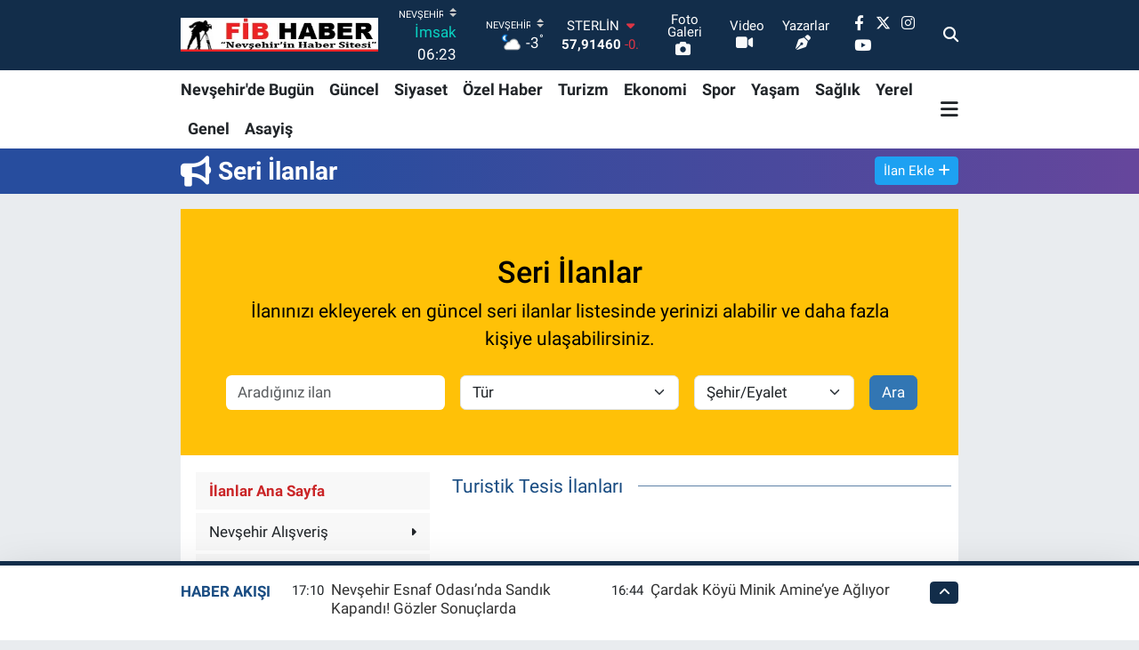

--- FILE ---
content_type: text/html; charset=UTF-8
request_url: https://www.fibhaber.com/ilan/kategori/turistik-tesis
body_size: 18854
content:
<!DOCTYPE html>
<html lang="tr" data-theme="flow">
<head>
<link rel="dns-prefetch" href="//www.fibhaber.com">
<link rel="dns-prefetch" href="//fibhabercom.teimg.com">
<link rel="dns-prefetch" href="//static.tebilisim.com">
<link rel="dns-prefetch" href="//pagead2.googlesyndication.com">
<link rel="dns-prefetch" href="//www.googletagmanager.com">
<link rel="dns-prefetch" href="//www.facebook.com">
<link rel="dns-prefetch" href="//www.twitter.com">
<link rel="dns-prefetch" href="//www.instagram.com">
<link rel="dns-prefetch" href="//www.youtube.com">
<link rel="dns-prefetch" href="//api.whatsapp.com">
<link rel="dns-prefetch" href="//tebilisim.com">
<link rel="dns-prefetch" href="//facebook.com">
<link rel="dns-prefetch" href="//twitter.com">
<link rel="dns-prefetch" href="//www.google.com">

    <meta charset="utf-8">
<title>Turistik Tesis İlanları - FİB HABER, Nevşehir Haberleri,kapadokya</title>
<meta name="description" content="Turistik Tesis İlanları">
<link rel="canonical" href="https://www.fibhaber.com/ilan/kategori/turistik-tesis">
<meta name="viewport" content="width=device-width,initial-scale=1">
<meta name="X-UA-Compatible" content="IE=edge">
<meta name="robots" content="max-image-preview:large">
<meta name="theme-color" content="#122d4a">
<meta name="title" content="Turistik Tesis İlanları">
<meta property="og:type" content="article">
<meta property="og:title" content="Turistik Tesis İlanları">
<meta property="og:description" content="Turistik Tesis İlanları">
<meta name="twitter:title" content="Turistik Tesis İlanları">
<meta name="twitter:description" content="Turistik Tesis İlanları">
<link rel="shortcut icon" type="image/x-icon" href="https://fibhabercom.teimg.com/fibhaber-com/uploads/2024/02/reklamlar/321113510-6057105794340108-1935787734948406345-n.jpg">
<link rel="manifest" href="https://www.fibhaber.com/manifest.json?v=6.6.4" />
<link rel="preload" href="https://static.tebilisim.com/flow/assets/css/font-awesome/fa-solid-900.woff2" as="font" type="font/woff2" crossorigin />
<link rel="preload" href="https://static.tebilisim.com/flow/assets/css/font-awesome/fa-brands-400.woff2" as="font" type="font/woff2" crossorigin />
<link rel="preload" href="https://static.tebilisim.com/flow/assets/css/weather-icons/font/weathericons-regular-webfont.woff2" as="font" type="font/woff2" crossorigin />
<link rel="preload" href="https://static.tebilisim.com/flow/vendor/te/fonts/roboto/KFOlCnqEu92Fr1MmEU9fBBc4AMP6lQ.woff2" as="font" type="font/woff2" crossorigin />
<link rel="preload" href="https://static.tebilisim.com/flow/vendor/te/fonts/roboto/KFOlCnqEu92Fr1MmEU9fChc4AMP6lbBP.woff2" as="font" type="font/woff2" crossorigin />
<link rel="preload" href="https://static.tebilisim.com/flow/vendor/te/fonts/roboto/KFOlCnqEu92Fr1MmWUlfBBc4AMP6lQ.woff2" as="font" type="font/woff2" crossorigin />
<link rel="preload" href="https://static.tebilisim.com/flow/vendor/te/fonts/roboto/KFOlCnqEu92Fr1MmWUlfChc4AMP6lbBP.woff2" as="font" type="font/woff2" crossorigin />
<link rel="preload" href="https://static.tebilisim.com/flow/vendor/te/fonts/roboto/KFOmCnqEu92Fr1Mu4mxKKTU1Kg.woff2" as="font" type="font/woff2" crossorigin />
<link rel="preload" href="https://static.tebilisim.com/flow/vendor/te/fonts/roboto/KFOmCnqEu92Fr1Mu7GxKKTU1Kvnz.woff2" as="font" type="font/woff2" crossorigin />


<link rel="preload" as="style" href="https://static.tebilisim.com/flow/vendor/te/fonts/roboto.css?v=6.6.4">
<link rel="stylesheet" href="https://static.tebilisim.com/flow/vendor/te/fonts/roboto.css?v=6.6.4">

<style>:root {
        --te-link-color: #333;
        --te-link-hover-color: #000;
        --te-font: "Roboto";
        --te-secondary-font: "Roboto";
        --te-h1-font-size: 60px;
        --te-color: #122d4a;
        --te-hover-color: #194c82;
        --mm-ocd-width: 85%!important; /*  Mobil Menü Genişliği */
        --swiper-theme-color: var(--te-color)!important;
        --header-13-color: #ffc107;
    }</style><link rel="preload" as="style" href="https://static.tebilisim.com/flow/assets/vendor/bootstrap/css/bootstrap.min.css?v=6.6.4">
<link rel="stylesheet" href="https://static.tebilisim.com/flow/assets/vendor/bootstrap/css/bootstrap.min.css?v=6.6.4">
<link rel="preload" as="style" href="https://static.tebilisim.com/flow/assets/css/app6.6.4.min.css">
<link rel="stylesheet" href="https://static.tebilisim.com/flow/assets/css/app6.6.4.min.css">



<script type="application/ld+json">{"@context":"https:\/\/schema.org","@type":"WebSite","url":"https:\/\/www.fibhaber.com","potentialAction":{"@type":"SearchAction","target":"https:\/\/www.fibhaber.com\/arama?q={query}","query-input":"required name=query"}}</script>

<script type="application/ld+json">{"@context":"https:\/\/schema.org","@type":"NewsMediaOrganization","url":"https:\/\/www.fibhaber.com","name":"fibhaber.com","logo":"https:\/\/fibhabercom.teimg.com\/fibhaber-com\/images\/banner\/fib_ust_logo.png","sameAs":["https:\/\/www.facebook.com\/fib.haber","https:\/\/www.twitter.com\/fib_haber","https:\/\/www.youtube.com\/@fib_haber","https:\/\/www.instagram.com\/fib_haber"]}</script>

<script type="application/ld+json">{"@context":"https:\/\/schema.org","@graph":[{"@type":"SiteNavigationElement","name":"Ana Sayfa","url":"https:\/\/www.fibhaber.com","@id":"https:\/\/www.fibhaber.com"},{"@type":"SiteNavigationElement","name":"G\u00fcncel","url":"https:\/\/www.fibhaber.com\/nevsehirde-guncel","@id":"https:\/\/www.fibhaber.com\/nevsehirde-guncel"},{"@type":"SiteNavigationElement","name":"Nev\u015fehir'de Bug\u00fcn","url":"https:\/\/www.fibhaber.com\/nevsehirde-bugun","@id":"https:\/\/www.fibhaber.com\/nevsehirde-bugun"},{"@type":"SiteNavigationElement","name":"Ekonomi","url":"https:\/\/www.fibhaber.com\/ekonomi","@id":"https:\/\/www.fibhaber.com\/ekonomi"},{"@type":"SiteNavigationElement","name":"Teknoloji","url":"https:\/\/www.fibhaber.com\/teknoloji","@id":"https:\/\/www.fibhaber.com\/teknoloji"},{"@type":"SiteNavigationElement","name":"Spor","url":"https:\/\/www.fibhaber.com\/spor","@id":"https:\/\/www.fibhaber.com\/spor"},{"@type":"SiteNavigationElement","name":"K\u00fclt\u00fcr","url":"https:\/\/www.fibhaber.com\/kultur","@id":"https:\/\/www.fibhaber.com\/kultur"},{"@type":"SiteNavigationElement","name":"Ya\u015fam","url":"https:\/\/www.fibhaber.com\/yasam","@id":"https:\/\/www.fibhaber.com\/yasam"},{"@type":"SiteNavigationElement","name":"Sa\u011fl\u0131k","url":"https:\/\/www.fibhaber.com\/saglik","@id":"https:\/\/www.fibhaber.com\/saglik"},{"@type":"SiteNavigationElement","name":"\u00d6zel Haber","url":"https:\/\/www.fibhaber.com\/ozel-haber","@id":"https:\/\/www.fibhaber.com\/ozel-haber"},{"@type":"SiteNavigationElement","name":"E\u011fitim","url":"https:\/\/www.fibhaber.com\/egitim","@id":"https:\/\/www.fibhaber.com\/egitim"},{"@type":"SiteNavigationElement","name":"R\u00f6portaj","url":"https:\/\/www.fibhaber.com\/roportaj","@id":"https:\/\/www.fibhaber.com\/roportaj"},{"@type":"SiteNavigationElement","name":"Turizm","url":"https:\/\/www.fibhaber.com\/turizm","@id":"https:\/\/www.fibhaber.com\/turizm"},{"@type":"SiteNavigationElement","name":"G\u00fcndem","url":"https:\/\/www.fibhaber.com\/nevsehirden-gundem","@id":"https:\/\/www.fibhaber.com\/nevsehirden-gundem"},{"@type":"SiteNavigationElement","name":"3.Sayfa","url":"https:\/\/www.fibhaber.com\/3sayfa","@id":"https:\/\/www.fibhaber.com\/3sayfa"},{"@type":"SiteNavigationElement","name":"Siyaset","url":"https:\/\/www.fibhaber.com\/siyaset","@id":"https:\/\/www.fibhaber.com\/siyaset"},{"@type":"SiteNavigationElement","name":"Medya","url":"https:\/\/www.fibhaber.com\/medya","@id":"https:\/\/www.fibhaber.com\/medya"},{"@type":"SiteNavigationElement","name":"Bilim-Tek","url":"https:\/\/www.fibhaber.com\/bilim-tek","@id":"https:\/\/www.fibhaber.com\/bilim-tek"},{"@type":"SiteNavigationElement","name":"\u0130lan - Duyuru-  Mesaj","url":"https:\/\/www.fibhaber.com\/ilan-duyuru-mesaj","@id":"https:\/\/www.fibhaber.com\/ilan-duyuru-mesaj"},{"@type":"SiteNavigationElement","name":"T\u00fcrkiye G\u00fcndemi","url":"https:\/\/www.fibhaber.com\/turkiye-gundemi","@id":"https:\/\/www.fibhaber.com\/turkiye-gundemi"},{"@type":"SiteNavigationElement","name":"Kayseri","url":"https:\/\/www.fibhaber.com\/kayseri","@id":"https:\/\/www.fibhaber.com\/kayseri"},{"@type":"SiteNavigationElement","name":"Ni\u011fde","url":"https:\/\/www.fibhaber.com\/nigde","@id":"https:\/\/www.fibhaber.com\/nigde"},{"@type":"SiteNavigationElement","name":"Aksaray","url":"https:\/\/www.fibhaber.com\/aksaray","@id":"https:\/\/www.fibhaber.com\/aksaray"},{"@type":"SiteNavigationElement","name":"K\u0131r\u015fehir","url":"https:\/\/www.fibhaber.com\/kirsehir","@id":"https:\/\/www.fibhaber.com\/kirsehir"},{"@type":"SiteNavigationElement","name":"Sizden Gelenler","url":"https:\/\/www.fibhaber.com\/sizden-gelenler","@id":"https:\/\/www.fibhaber.com\/sizden-gelenler"},{"@type":"SiteNavigationElement","name":"Yerel","url":"https:\/\/www.fibhaber.com\/yerel","@id":"https:\/\/www.fibhaber.com\/yerel"},{"@type":"SiteNavigationElement","name":"Genel","url":"https:\/\/www.fibhaber.com\/genel","@id":"https:\/\/www.fibhaber.com\/genel"},{"@type":"SiteNavigationElement","name":"Asayi\u015f","url":"https:\/\/www.fibhaber.com\/asayis","@id":"https:\/\/www.fibhaber.com\/asayis"},{"@type":"SiteNavigationElement","name":"K\u00fclt\u00fcr - Sanat","url":"https:\/\/www.fibhaber.com\/kultur-sanat","@id":"https:\/\/www.fibhaber.com\/kultur-sanat"},{"@type":"SiteNavigationElement","name":"Politika","url":"https:\/\/www.fibhaber.com\/politika","@id":"https:\/\/www.fibhaber.com\/politika"},{"@type":"SiteNavigationElement","name":"Magazin","url":"https:\/\/www.fibhaber.com\/magazin","@id":"https:\/\/www.fibhaber.com\/magazin"},{"@type":"SiteNavigationElement","name":"\u00c7evre","url":"https:\/\/www.fibhaber.com\/cevre","@id":"https:\/\/www.fibhaber.com\/cevre"},{"@type":"SiteNavigationElement","name":"Haberde \u0130nsan","url":"https:\/\/www.fibhaber.com\/haberde-insan","@id":"https:\/\/www.fibhaber.com\/haberde-insan"},{"@type":"SiteNavigationElement","name":"\u0130leti\u015fim","url":"https:\/\/www.fibhaber.com\/iletisim","@id":"https:\/\/www.fibhaber.com\/iletisim"},{"@type":"SiteNavigationElement","name":"Gizlilik S\u00f6zle\u015fmesi","url":"https:\/\/www.fibhaber.com\/gizlilik-sozlesmesi","@id":"https:\/\/www.fibhaber.com\/gizlilik-sozlesmesi"},{"@type":"SiteNavigationElement","name":"Yazarlar","url":"https:\/\/www.fibhaber.com\/yazarlar","@id":"https:\/\/www.fibhaber.com\/yazarlar"},{"@type":"SiteNavigationElement","name":"Foto Galeri","url":"https:\/\/www.fibhaber.com\/foto-galeri","@id":"https:\/\/www.fibhaber.com\/foto-galeri"},{"@type":"SiteNavigationElement","name":"Video Galeri","url":"https:\/\/www.fibhaber.com\/video","@id":"https:\/\/www.fibhaber.com\/video"},{"@type":"SiteNavigationElement","name":"Biyografiler","url":"https:\/\/www.fibhaber.com\/biyografi","@id":"https:\/\/www.fibhaber.com\/biyografi"},{"@type":"SiteNavigationElement","name":"Firma Rehberi","url":"https:\/\/www.fibhaber.com\/rehber","@id":"https:\/\/www.fibhaber.com\/rehber"},{"@type":"SiteNavigationElement","name":"Seri \u0130lanlar","url":"https:\/\/www.fibhaber.com\/ilan","@id":"https:\/\/www.fibhaber.com\/ilan"},{"@type":"SiteNavigationElement","name":"Vefatlar","url":"https:\/\/www.fibhaber.com\/vefat","@id":"https:\/\/www.fibhaber.com\/vefat"},{"@type":"SiteNavigationElement","name":"R\u00f6portajlar","url":"https:\/\/www.fibhaber.com\/roportaj","@id":"https:\/\/www.fibhaber.com\/roportaj"},{"@type":"SiteNavigationElement","name":"Anketler","url":"https:\/\/www.fibhaber.com\/anketler","@id":"https:\/\/www.fibhaber.com\/anketler"},{"@type":"SiteNavigationElement","name":"Merkez Bug\u00fcn, Yar\u0131n ve 1 Haftal\u0131k Hava Durumu Tahmini","url":"https:\/\/www.fibhaber.com\/merkez-hava-durumu","@id":"https:\/\/www.fibhaber.com\/merkez-hava-durumu"},{"@type":"SiteNavigationElement","name":"Merkez Namaz Vakitleri","url":"https:\/\/www.fibhaber.com\/merkez-namaz-vakitleri","@id":"https:\/\/www.fibhaber.com\/merkez-namaz-vakitleri"},{"@type":"SiteNavigationElement","name":"Puan Durumu ve Fikst\u00fcr","url":"https:\/\/www.fibhaber.com\/futbol\/super-lig-puan-durumu-ve-fikstur","@id":"https:\/\/www.fibhaber.com\/futbol\/super-lig-puan-durumu-ve-fikstur"}]}</script>






<style>
.mega-menu {z-index: 9999 !important;}
@media screen and (min-width: 1620px) {
    .container {width: 1280px!important; max-width: 1280px!important;}
    #ad_36 {margin-right: 15px !important;}
    #ad_9 {margin-left: 15px !important;}
}

@media screen and (min-width: 1325px) and (max-width: 1620px) {
    .container {width: 1100px!important; max-width: 1100px!important;}
    #ad_36 {margin-right: 100px !important;}
    #ad_9 {margin-left: 100px !important;}
}
@media screen and (min-width: 1295px) and (max-width: 1325px) {
    .container {width: 990px!important; max-width: 990px!important;}
    #ad_36 {margin-right: 165px !important;}
    #ad_9 {margin-left: 165px !important;}
}
@media screen and (min-width: 1200px) and (max-width: 1295px) {
    .container {width: 900px!important; max-width: 900px!important;}
    #ad_36 {margin-right: 210px !important;}
    #ad_9 {margin-left: 210px !important;}

}
</style><script async src="https://pagead2.googlesyndication.com/pagead/js/adsbygoogle.js?client=ca-pub-4840240895503303"
     crossorigin="anonymous"></script>



<script async data-cfasync="false"
	src="https://www.googletagmanager.com/gtag/js?id=G-3Z094PWHTQ"></script>
<script data-cfasync="false">
	window.dataLayer = window.dataLayer || [];
	  function gtag(){dataLayer.push(arguments);}
	  gtag('js', new Date());
	  gtag('config', 'G-3Z094PWHTQ');
</script>




</head>




<body class="d-flex flex-column min-vh-100">

    
    

    <header class="header-8">
    <nav class="top-header navbar navbar-expand-lg navbar-dark bg-te-color py-1">
        <div class="container">
                            <a class="navbar-brand me-0" href="/" title="FİB HABER, Nevşehir Haberleri">
                <img src="https://fibhabercom.teimg.com/fibhaber-com/images/banner/fib_ust_logo.png" alt="FİB HABER, Nevşehir Haberleri" width="222" height="40" class="light-mode img-fluid flow-logo">
<img src="https://fibhabercom.teimg.com/fibhaber-com/images/banner/fib_ust_logo.png" alt="FİB HABER, Nevşehir Haberleri" width="222" height="40" class="dark-mode img-fluid flow-logo d-none">

            </a>
            
            <div class="header-widgets d-lg-flex justify-content-end align-items-center d-none">

                                    <!-- HAVA DURUMU -->

<input type="hidden" name="widget_setting_weathercity" value="38.69393990,34.68565090" />

    
        
        <div class="prayer-top d-none d-lg-flex justify-content-between flex-column">
            <select class="form-select border-0 bg-transparent text-white" name="city" onchange="window.location.href=this.value">
            <option value="/adana-namaz-vakitleri" >Adana</option>
            <option value="/adiyaman-namaz-vakitleri" >Adıyaman</option>
            <option value="/afyonkarahisar-namaz-vakitleri" >Afyonkarahisar</option>
            <option value="/agri-namaz-vakitleri" >Ağrı</option>
            <option value="/aksaray-namaz-vakitleri" >Aksaray</option>
            <option value="/amasya-namaz-vakitleri" >Amasya</option>
            <option value="/ankara-namaz-vakitleri" >Ankara</option>
            <option value="/antalya-namaz-vakitleri" >Antalya</option>
            <option value="/ardahan-namaz-vakitleri" >Ardahan</option>
            <option value="/artvin-namaz-vakitleri" >Artvin</option>
            <option value="/aydin-namaz-vakitleri" >Aydın</option>
            <option value="/balikesir-namaz-vakitleri" >Balıkesir</option>
            <option value="/bartin-namaz-vakitleri" >Bartın</option>
            <option value="/batman-namaz-vakitleri" >Batman</option>
            <option value="/bayburt-namaz-vakitleri" >Bayburt</option>
            <option value="/bilecik-namaz-vakitleri" >Bilecik</option>
            <option value="/bingol-namaz-vakitleri" >Bingöl</option>
            <option value="/bitlis-namaz-vakitleri" >Bitlis</option>
            <option value="/bolu-namaz-vakitleri" >Bolu</option>
            <option value="/burdur-namaz-vakitleri" >Burdur</option>
            <option value="/bursa-namaz-vakitleri" >Bursa</option>
            <option value="/canakkale-namaz-vakitleri" >Çanakkale</option>
            <option value="/cankiri-namaz-vakitleri" >Çankırı</option>
            <option value="/corum-namaz-vakitleri" >Çorum</option>
            <option value="/denizli-namaz-vakitleri" >Denizli</option>
            <option value="/diyarbakir-namaz-vakitleri" >Diyarbakır</option>
            <option value="/duzce-namaz-vakitleri" >Düzce</option>
            <option value="/edirne-namaz-vakitleri" >Edirne</option>
            <option value="/elazig-namaz-vakitleri" >Elazığ</option>
            <option value="/erzincan-namaz-vakitleri" >Erzincan</option>
            <option value="/erzurum-namaz-vakitleri" >Erzurum</option>
            <option value="/eskisehir-namaz-vakitleri" >Eskişehir</option>
            <option value="/gaziantep-namaz-vakitleri" >Gaziantep</option>
            <option value="/giresun-namaz-vakitleri" >Giresun</option>
            <option value="/gumushane-namaz-vakitleri" >Gümüşhane</option>
            <option value="/hakkari-namaz-vakitleri" >Hakkâri</option>
            <option value="/hatay-namaz-vakitleri" >Hatay</option>
            <option value="/igdir-namaz-vakitleri" >Iğdır</option>
            <option value="/isparta-namaz-vakitleri" >Isparta</option>
            <option value="/istanbul-namaz-vakitleri" >İstanbul</option>
            <option value="/izmir-namaz-vakitleri" >İzmir</option>
            <option value="/kahramanmaras-namaz-vakitleri" >Kahramanmaraş</option>
            <option value="/karabuk-namaz-vakitleri" >Karabük</option>
            <option value="/karaman-namaz-vakitleri" >Karaman</option>
            <option value="/kars-namaz-vakitleri" >Kars</option>
            <option value="/kastamonu-namaz-vakitleri" >Kastamonu</option>
            <option value="/kayseri-namaz-vakitleri" >Kayseri</option>
            <option value="/kilis-namaz-vakitleri" >Kilis</option>
            <option value="/kirikkale-namaz-vakitleri" >Kırıkkale</option>
            <option value="/kirklareli-namaz-vakitleri" >Kırklareli</option>
            <option value="/kirsehir-namaz-vakitleri" >Kırşehir</option>
            <option value="/kocaeli-namaz-vakitleri" >Kocaeli</option>
            <option value="/konya-namaz-vakitleri" >Konya</option>
            <option value="/kutahya-namaz-vakitleri" >Kütahya</option>
            <option value="/malatya-namaz-vakitleri" >Malatya</option>
            <option value="/manisa-namaz-vakitleri" >Manisa</option>
            <option value="/mardin-namaz-vakitleri" >Mardin</option>
            <option value="/mersin-namaz-vakitleri" >Mersin</option>
            <option value="/mugla-namaz-vakitleri" >Muğla</option>
            <option value="/mus-namaz-vakitleri" >Muş</option>
            <option value="/nevsehir-namaz-vakitleri"  selected >Nevşehir</option>
            <option value="/nigde-namaz-vakitleri" >Niğde</option>
            <option value="/ordu-namaz-vakitleri" >Ordu</option>
            <option value="/osmaniye-namaz-vakitleri" >Osmaniye</option>
            <option value="/rize-namaz-vakitleri" >Rize</option>
            <option value="/sakarya-namaz-vakitleri" >Sakarya</option>
            <option value="/samsun-namaz-vakitleri" >Samsun</option>
            <option value="/sanliurfa-namaz-vakitleri" >Şanlıurfa</option>
            <option value="/siirt-namaz-vakitleri" >Siirt</option>
            <option value="/sinop-namaz-vakitleri" >Sinop</option>
            <option value="/sivas-namaz-vakitleri" >Sivas</option>
            <option value="/sirnak-namaz-vakitleri" >Şırnak</option>
            <option value="/tekirdag-namaz-vakitleri" >Tekirdağ</option>
            <option value="/tokat-namaz-vakitleri" >Tokat</option>
            <option value="/trabzon-namaz-vakitleri" >Trabzon</option>
            <option value="/tunceli-namaz-vakitleri" >Tunceli</option>
            <option value="/usak-namaz-vakitleri" >Uşak</option>
            <option value="/van-namaz-vakitleri" >Van</option>
            <option value="/yalova-namaz-vakitleri" >Yalova</option>
            <option value="/yozgat-namaz-vakitleri" >Yozgat</option>
            <option value="/zonguldak-namaz-vakitleri" >Zonguldak</option>
    </select>

                        <div class="text-white text-end"> <span class="text-cyan">İmsak</span> 06:23
            </div>
                    </div>
        <div class="weather-top weather-widget d-none d-lg-flex justify-content-between flex-column">
            <div class="weather">
                <select class="form-select border-0 bg-transparent text-white" name="city">
        <option value="37.26123150,35.39050460" >Adana</option>
        <option value="37.90782910,38.48499230" >Adıyaman</option>
        <option value="38.73910990,30.71200230" >Afyonkarahisar</option>
        <option value="39.62692180,43.02159650" >Ağrı</option>
        <option value="38.33520430,33.97500180" >Aksaray</option>
        <option value="40.65166080,35.90379660" >Amasya</option>
        <option value="39.78052450,32.71813750" >Ankara</option>
        <option value="37.09516720,31.07937050" >Antalya</option>
        <option value="41.11129640,42.78316740" >Ardahan</option>
        <option value="41.07866400,41.76282230" >Artvin</option>
        <option value="37.81170330,28.48639630" >Aydın</option>
        <option value="39.76167820,28.11226790" >Balıkesir</option>
        <option value="41.58105090,32.46097940" >Bartın</option>
        <option value="37.83624960,41.36057390" >Batman</option>
        <option value="40.26032000,40.22804800" >Bayburt</option>
        <option value="40.05665550,30.06652360" >Bilecik</option>
        <option value="39.06263540,40.76960950" >Bingöl</option>
        <option value="38.65231330,42.42020280" >Bitlis</option>
        <option value="40.57597660,31.57880860" >Bolu</option>
        <option value="37.46126690,30.06652360" >Burdur</option>
        <option value="40.06554590,29.23207840" >Bursa</option>
        <option value="40.05101040,26.98524220" >Çanakkale</option>
        <option value="40.53690730,33.58838930" >Çankırı</option>
        <option value="40.49982110,34.59862630" >Çorum</option>
        <option value="37.61283950,29.23207840" >Denizli</option>
        <option value="38.10663720,40.54268960" >Diyarbakır</option>
        <option value="40.87705310,31.31927130" >Düzce</option>
        <option value="41.15172220,26.51379640" >Edirne</option>
        <option value="38.49648040,39.21990290" >Elazığ</option>
        <option value="39.76819140,39.05013060" >Erzincan</option>
        <option value="40.07467990,41.66945620" >Erzurum</option>
        <option value="39.63296570,31.26263660" >Eskişehir</option>
        <option value="37.07638820,37.38272340" >Gaziantep</option>
        <option value="40.64616720,38.59355110" >Giresun</option>
        <option value="40.28036730,39.31432530" >Gümüşhane</option>
        <option value="37.44593190,43.74498410" >Hakkâri</option>
        <option value="36.40184880,36.34980970" >Hatay</option>
        <option value="39.88798410,44.00483650" >Iğdır</option>
        <option value="38.02114640,31.07937050" >Isparta</option>
        <option value="41.16343020,28.76644080" >İstanbul</option>
        <option value="38.35916930,27.26761160" >İzmir</option>
        <option value="37.75030360,36.95410700" >Kahramanmaraş</option>
        <option value="41.18748900,32.74174190" >Karabük</option>
        <option value="37.24363360,33.61757700" >Karaman</option>
        <option value="40.28076360,42.99195270" >Kars</option>
        <option value="41.41038630,33.69983340" >Kastamonu</option>
        <option value="38.62568540,35.74068820" >Kayseri</option>
        <option value="36.82047750,37.16873390" >Kilis</option>
        <option value="39.88768780,33.75552480" >Kırıkkale</option>
        <option value="41.72597950,27.48383900" >Kırklareli</option>
        <option value="39.22689050,33.97500180" >Kırşehir</option>
        <option value="40.85327040,29.88152030" >Kocaeli</option>
        <option value="37.98381340,32.71813750" >Konya</option>
        <option value="39.35813700,29.60354950" >Kütahya</option>
        <option value="38.40150570,37.95362980" >Malatya</option>
        <option value="38.84193730,28.11226790" >Manisa</option>
        <option value="37.34429290,40.61964870" >Mardin</option>
        <option value="36.81208580,34.64147500" >Mersin</option>
        <option value="37.18358190,28.48639630" >Muğla</option>
        <option value="38.94618880,41.75389310" >Muş</option>
        <option value="38.69393990,34.68565090"  selected >Nevşehir</option>
        <option value="38.09930860,34.68565090" >Niğde</option>
        <option value="40.79905800,37.38990050" >Ordu</option>
        <option value="37.21302580,36.17626150" >Osmaniye</option>
        <option value="40.95814970,40.92269850" >Rize</option>
        <option value="40.78885500,30.40595400" >Sakarya</option>
        <option value="41.18648590,36.13226780" >Samsun</option>
        <option value="37.35691020,39.15436770" >Şanlıurfa</option>
        <option value="37.86588620,42.14945230" >Siirt</option>
        <option value="41.55947490,34.85805320" >Sinop</option>
        <option value="39.44880390,37.12944970" >Sivas</option>
        <option value="37.41874810,42.49183380" >Şırnak</option>
        <option value="41.11212270,27.26761160" >Tekirdağ</option>
        <option value="40.39027130,36.62518630" >Tokat</option>
        <option value="40.79924100,39.58479440" >Trabzon</option>
        <option value="39.30735540,39.43877780" >Tunceli</option>
        <option value="38.54313190,29.23207840" >Uşak</option>
        <option value="38.36794170,43.71827870" >Van</option>
        <option value="40.57759860,29.20883030" >Yalova</option>
        <option value="39.72719790,35.10778580" >Yozgat</option>
        <option value="41.31249170,31.85982510" >Zonguldak</option>
    </select>




            </div>
            <div class="weather-degree text-light text-end">
                <img src="//cdn.weatherapi.com/weather/64x64/night/116.png" class="condition" width="26" height="26" alt="-3"/>
                <span class="degree text-white">-3</span><sup>°</sup>
            </div>
        </div>

    
<div data-location='{"city":"TUXX0014"}' class="d-none"></div>


                    <!-- PİYASALAR -->
        <div class="parite-top position-relative overflow-hidden" style="height: 40px;">
        <div class="newsticker">
            <ul class="newsticker__h4 list-unstyled text-white small" data-header="8">
                <li class="newsticker__item dollar">
                    <div>DOLAR <i class="fa fa-caret-up text-success ms-1"></i> </div>
                    <div class="fw-bold d-inline-block">43,27890</div><span
                        class="text-success d-inline-block ms-1">0.22</span>
                </li>
                <li class="newsticker__item euro">
                    <div>EURO <i class="fa fa-caret-down text-danger ms-1"></i> </div>
                    <div class="fw-bold d-inline-block">50,20020</div><span
                        class="text-danger d-inline-block ms-1">-0.1</span>
                </li>
                <li class="newsticker__item sterlin">
                    <div>STERLİN <i class="fa fa-caret-down text-danger ms-1"></i> </div>
                    <div class="fw-bold d-inline-block">57,91460</div><span
                        class="text-danger d-inline-block ms-1">-0.02</span>
                </li>
                <li class="newsticker__item altin">
                    <div>G.ALTIN <i class="fa fa-caret-minus text-success ms-1"></i> </div>
                    <div class="fw-bold d-inline-block">6375,38000</div><span
                        class="text-success d-inline-block ms-1">0</span>
                </li>
                <li class="newsticker__item bist">
                    <div>BİST100 <i class="fa fa-caret-up text-success ms-1"></i></div>
                    <div class="fw-bold d-inline-block">12.669,00</div><span class="text-success d-inline-block ms-1">170</span>
                </li>
                <li class="newsticker__item btc">
                    <div>BITCOIN <i class="fa fa-caret-down text-danger ms-1"></i> </div>
                    <div class="fw-bold d-inline-block">95.307,05</div><span class="text-danger d-inline-block ms-1">-0.02</span>
                </li>
            </ul>
        </div>
    </div>
    

                                <div class="0">
    <a href="/foto-galeri" class="text-center d-block mt-1 text-light" target="_self" title="Foto Galeri">
        <div class="small text-white lh-1">Foto Galeri</div>
        <i class="fa fa-camera me-1"></i>    </a>
</div>
<div class="1">
    <a href="/video" class="text-center d-block mt-1 text-light" target="_self" title="Video">
        <div class="small text-white lh-1">Video</div>
        <i class="fa fa-video me-1"></i>    </a>
</div>
<div class="2">
    <a href="/yazarlar" class="text-center d-block mt-1 text-light" target="_self" title="Yazarlar">
        <div class="small text-white lh-1">Yazarlar</div>
        <i class="fa fa-pen-nib me-1"></i>    </a>
</div>


                <div class="top-social-media">
                                        <a href="https://www.facebook.com/fib.haber" class="ms-2" target="_blank" rel="nofollow noreferrer noopener"><i class="fab fa-facebook-f text-white"></i></a>
                                                            <a href="https://www.twitter.com/fib_haber" class="ms-2" target="_blank" rel="nofollow noreferrer noopener"><i class="fab fa-x-twitter text-white"></i></a>
                                                            <a href="https://www.instagram.com/fib_haber" class="ms-2" target="_blank" rel="nofollow noreferrer noopener"><i class="fab fa-instagram text-white"></i></a>
                                                                                <a href="https://www.youtube.com/@fib_haber" class="ms-2" target="_blank" rel="nofollow noreferrer noopener"><i class="fab fa-youtube text-white"></i></a>
                                                        </div>
                <div class="search-top">
                    <a href="/arama" class="d-block" title="Ara">
                        <i class="fa fa-search text-white"></i>
                    </a>
                </div>
            </div>
            <ul class="nav d-lg-none px-2">
                
                <li class="nav-item"><a href="/arama" class="me-2 text-white" title="Ara"><i class="fa fa-search fa-lg"></i></a></li>
                <li class="nav-item"><a href="#menu" title="Ana Menü" class="text-white"><i class="fa fa-bars fa-lg"></i></a></li>
            </ul>
        </div>
    </nav>
    <div class="main-menu navbar navbar-expand-lg d-none d-lg-block bg-white">
        <div class="container">
            <ul  class="nav fw-semibold">
        <li class="nav-item   ">
        <a href="/nevsehirde-bugun" class="nav-link text-dark" target="_self" title="Nevşehir&#039;de Bugün">Nevşehir&#039;de Bugün</a>
        
    </li>
        <li class="nav-item   ">
        <a href="/nevsehirde-guncel" class="nav-link text-dark" target="_self" title="Güncel">Güncel</a>
        
    </li>
        <li class="nav-item   ">
        <a href="/siyaset" class="nav-link text-dark" target="_self" title="Siyaset">Siyaset</a>
        
    </li>
        <li class="nav-item   ">
        <a href="/ozel-haber" class="nav-link text-dark" target="_self" title="Özel Haber">Özel Haber</a>
        
    </li>
        <li class="nav-item   ">
        <a href="/turizm" class="nav-link text-dark" target="_self" title="Turizm">Turizm</a>
        
    </li>
        <li class="nav-item   ">
        <a href="/ekonomi" class="nav-link text-dark" target="_self" title="Ekonomi">Ekonomi</a>
        
    </li>
        <li class="nav-item   ">
        <a href="/spor" class="nav-link text-dark" target="_self" title="Spor">Spor</a>
        
    </li>
        <li class="nav-item   ">
        <a href="/yasam" class="nav-link text-dark" target="_self" title="Yaşam">Yaşam</a>
        
    </li>
        <li class="nav-item   ">
        <a href="/saglik" class="nav-link text-dark" target="_self" title="Sağlık">Sağlık</a>
        
    </li>
        <li class="nav-item   ">
        <a href="/yerel" class="nav-link text-dark" target="_self" title="Yerel">Yerel</a>
        
    </li>
        <li class="nav-item   ">
        <a href="/genel" class="nav-link text-dark" target="_self" title="Genel">Genel</a>
        
    </li>
        <li class="nav-item   ">
        <a href="/asayis" class="nav-link text-dark" target="_self" title="Asayiş">Asayiş</a>
        
    </li>
    </ul>

            <ul class="navigation-menu nav d-flex align-items-center">
                
                <li class="nav-item dropdown position-static">
                    <a class="nav-link pe-0 text-dark" data-bs-toggle="dropdown" href="#" aria-haspopup="true"
                        aria-expanded="false" title="Ana Menü">
                        <i class="fa fa-bars fa-lg"></i>
                    </a>
                    <div class="mega-menu dropdown-menu dropdown-menu-end text-capitalize shadow-lg border-0 rounded-0">

    <div class="row g-3 small p-3">

                <div class="col">
            <div class="extra-sections bg-light p-3 border">
                <a href="https://www.fibhaber.com/nevsehir-nobetci-eczaneler" title="Nöbetçi Eczaneler" class="d-block border-bottom pb-2 mb-2" target="_self"><i class="fa-solid fa-capsules me-2"></i>Nöbetçi Eczaneler</a>
<a href="https://www.fibhaber.com/nevsehir-hava-durumu" title="Hava Durumu" class="d-block border-bottom pb-2 mb-2" target="_self"><i class="fa-solid fa-cloud-sun me-2"></i>Hava Durumu</a>
<a href="https://www.fibhaber.com/nevsehir-namaz-vakitleri" title="Namaz Vakitleri" class="d-block border-bottom pb-2 mb-2" target="_self"><i class="fa-solid fa-mosque me-2"></i>Namaz Vakitleri</a>
<a href="https://www.fibhaber.com/nevsehir-trafik-durumu" title="Trafik Durumu" class="d-block border-bottom pb-2 mb-2" target="_self"><i class="fa-solid fa-car me-2"></i>Trafik Durumu</a>
<a href="https://www.fibhaber.com/futbol/super-lig-puan-durumu-ve-fikstur" title="Süper Lig Puan Durumu ve Fikstür" class="d-block border-bottom pb-2 mb-2" target="_self"><i class="fa-solid fa-chart-bar me-2"></i>Süper Lig Puan Durumu ve Fikstür</a>
<a href="https://www.fibhaber.com/tum-mansetler" title="Tüm Manşetler" class="d-block border-bottom pb-2 mb-2" target="_self"><i class="fa-solid fa-newspaper me-2"></i>Tüm Manşetler</a>
<a href="https://www.fibhaber.com/sondakika-haberleri" title="Son Dakika Haberleri" class="d-block border-bottom pb-2 mb-2" target="_self"><i class="fa-solid fa-bell me-2"></i>Son Dakika Haberleri</a>

            </div>
        </div>
        
        <div class="col">
        <a href="/nevsehirde-bugun" class="d-block border-bottom  pb-2 mb-2" target="_self" title="Nevşehir&#039;de Bugün">Nevşehir&#039;de Bugün</a>
            <a href="/nevsehirde-guncel" class="d-block border-bottom  pb-2 mb-2" target="_self" title="Güncel">Güncel</a>
            <a href="/siyaset" class="d-block border-bottom  pb-2 mb-2" target="_self" title="Siyaset">Siyaset</a>
            <a href="/ozel-haber" class="d-block border-bottom  pb-2 mb-2" target="_self" title="Özel Haber">Özel Haber</a>
            <a href="/turizm" class="d-block border-bottom  pb-2 mb-2" target="_self" title="Turizm">Turizm</a>
            <a href="/ekonomi" class="d-block border-bottom  pb-2 mb-2" target="_self" title="Ekonomi">Ekonomi</a>
            <a href="/spor" class="d-block  pb-2 mb-2" target="_self" title="Spor">Spor</a>
        </div><div class="col">
            <a href="/nevsehirden-gundem" class="d-block border-bottom  pb-2 mb-2" target="_self" title="Gündem">Gündem</a>
            <a href="/ilan-duyuru-mesaj" class="d-block border-bottom  pb-2 mb-2" target="_self" title="İlan - Duyuru-  Mesaj">İlan - Duyuru-  Mesaj</a>
            <a href="/turkiye-gundemi" class="d-block border-bottom  pb-2 mb-2" target="_self" title="Türkiye Gündemi">Türkiye Gündemi</a>
            <a href="/sizden-gelenler" class="d-block border-bottom  pb-2 mb-2" target="_self" title="Sizden Gelenler">Sizden Gelenler</a>
            <a href="/yasam" class="d-block border-bottom  pb-2 mb-2" target="_self" title="Yaşam">Yaşam</a>
            <a href="/saglik" class="d-block border-bottom  pb-2 mb-2" target="_self" title="Sağlık">Sağlık</a>
            <a href="/egitim" class="d-block  pb-2 mb-2" target="_self" title="Eğitim">Eğitim</a>
        </div><div class="col">
            <a href="/kultur" class="d-block border-bottom  pb-2 mb-2" target="_self" title="Kültür">Kültür</a>
            <a href="/3sayfa" class="d-block border-bottom  pb-2 mb-2" target="_self" title="3.Sayfa">3.Sayfa</a>
            <a href="/medya" class="d-block border-bottom  pb-2 mb-2" target="_self" title="Medya">Medya</a>
            <a href="/bilim-tek" class="d-block border-bottom  pb-2 mb-2" target="_self" title="Bilim-Tek">Bilim-Tek</a>
            <a href="/teknoloji" class="d-block border-bottom  pb-2 mb-2" target="_self" title="Teknoloji">Teknoloji</a>
            <a href="/roportaj" class="d-block border-bottom  pb-2 mb-2" target="_self" title="Röportaj">Röportaj</a>
            <a href="/kayseri" class="d-block  pb-2 mb-2" target="_self" title="Kayseri">Kayseri</a>
        </div><div class="col">
            <a href="/nigde" class="d-block border-bottom  pb-2 mb-2" target="_self" title="Niğde">Niğde</a>
            <a href="/aksaray" class="d-block border-bottom  pb-2 mb-2" target="_self" title="Aksaray">Aksaray</a>
            <a href="/kirsehir" class="d-block border-bottom  pb-2 mb-2" target="_self" title="Kırşehir">Kırşehir</a>
            <a href="/yerel" class="d-block border-bottom  pb-2 mb-2" target="_self" title="Yerel">Yerel</a>
            <a href="/genel" class="d-block border-bottom  pb-2 mb-2" target="_self" title="Genel">Genel</a>
            <a href="/asayis" class="d-block border-bottom  pb-2 mb-2" target="_self" title="Asayiş">Asayiş</a>
            <a href="/kultur-sanat" class="d-block  pb-2 mb-2" target="_self" title="Kültür - Sanat">Kültür - Sanat</a>
        </div><div class="col">
            <a href="/politika" class="d-block border-bottom  pb-2 mb-2" target="_self" title="Politika">Politika</a>
            <a href="/magazin" class="d-block border-bottom  pb-2 mb-2" target="_self" title="Magazin">Magazin</a>
            <a href="/cevre" class="d-block border-bottom  pb-2 mb-2" target="_self" title="Çevre">Çevre</a>
            <a href="/haberde-insan" class="d-block border-bottom  pb-2 mb-2" target="_self" title="Haberde İnsan">Haberde İnsan</a>
        </div>


    </div>

    <div class="p-3 bg-light">
                <a class="me-3"
            href="https://www.facebook.com/fib.haber" target="_blank" rel="nofollow noreferrer noopener"><i class="fab fa-facebook me-2 text-navy"></i> Facebook</a>
                        <a class="me-3"
            href="https://www.twitter.com/fib_haber" target="_blank" rel="nofollow noreferrer noopener"><i class="fab fa-x-twitter "></i> Twitter</a>
                        <a class="me-3"
            href="https://www.instagram.com/fib_haber" target="_blank" rel="nofollow noreferrer noopener"><i class="fab fa-instagram me-2 text-magenta"></i> Instagram</a>
                                <a class="me-3"
            href="https://www.youtube.com/@fib_haber" target="_blank" rel="nofollow noreferrer noopener"><i class="fab fa-youtube me-2 text-danger"></i> Youtube</a>
                                                <a class="" href="https://api.whatsapp.com/send?phone=0 532 384 48 50" title="Whatsapp" rel="nofollow noreferrer noopener"><i
            class="fab fa-whatsapp me-2 text-navy"></i> WhatsApp İhbar Hattı</a>    </div>

    <div class="mega-menu-footer p-2 bg-te-color">
        <a class="dropdown-item text-white" href="/kunye" title="Künye"><i class="fa fa-id-card me-2"></i> Künye</a>
        <a class="dropdown-item text-white" href="/iletisim" title="İletişim"><i class="fa fa-envelope me-2"></i> İletişim</a>
        <a class="dropdown-item text-white" href="/rss-baglantilari" title="RSS Bağlantıları"><i class="fa fa-rss me-2"></i> RSS Bağlantıları</a>
        <a class="dropdown-item text-white" href="/member/login" title="Üyelik Girişi"><i class="fa fa-user me-2"></i> Üyelik Girişi</a>
    </div>


</div>

                </li>
            </ul>
        </div>
    </div>
    <ul  class="mobile-categories d-lg-none list-inline bg-white">
        <li class="list-inline-item">
        <a href="/nevsehirde-bugun" class="text-dark" target="_self" title="Nevşehir&#039;de Bugün">
                Nevşehir&#039;de Bugün
        </a>
    </li>
        <li class="list-inline-item">
        <a href="/nevsehirde-guncel" class="text-dark" target="_self" title="Güncel">
                Güncel
        </a>
    </li>
        <li class="list-inline-item">
        <a href="/siyaset" class="text-dark" target="_self" title="Siyaset">
                Siyaset
        </a>
    </li>
        <li class="list-inline-item">
        <a href="/ozel-haber" class="text-dark" target="_self" title="Özel Haber">
                Özel Haber
        </a>
    </li>
        <li class="list-inline-item">
        <a href="/turizm" class="text-dark" target="_self" title="Turizm">
                Turizm
        </a>
    </li>
        <li class="list-inline-item">
        <a href="/ekonomi" class="text-dark" target="_self" title="Ekonomi">
                Ekonomi
        </a>
    </li>
        <li class="list-inline-item">
        <a href="/spor" class="text-dark" target="_self" title="Spor">
                Spor
        </a>
    </li>
        <li class="list-inline-item">
        <a href="/yasam" class="text-dark" target="_self" title="Yaşam">
                Yaşam
        </a>
    </li>
        <li class="list-inline-item">
        <a href="/saglik" class="text-dark" target="_self" title="Sağlık">
                Sağlık
        </a>
    </li>
        <li class="list-inline-item">
        <a href="/yerel" class="text-dark" target="_self" title="Yerel">
                Yerel
        </a>
    </li>
        <li class="list-inline-item">
        <a href="/genel" class="text-dark" target="_self" title="Genel">
                Genel
        </a>
    </li>
        <li class="list-inline-item">
        <a href="/asayis" class="text-dark" target="_self" title="Asayiş">
                Asayiş
        </a>
    </li>
    </ul>

</header>






<main class="classifiedcategory overflow-hidden" style="min-height: 300px">
    <div class="classified-detail te_pagination">

    <div class="page-header py-2   mb-3  bg-gradient-purple" style="" >
    <div class="container d-flex justify-content-between align-items-center">
        <div class="d-flex align-items-center">
                            <i class="fa fa-bullhorn me-2 fa-2x text-white"></i>
                                    <h1 class="text-white h3 m-0 text-truncate">Seri İlanlar</h1>
        </div>
        <div class="d-flex flex-nowrap">
            <a href="/ilan/ekle"  class="btn btn-blue btn-sm">İlan Ekle <i class="fa fa-plus"></i></a>
<script>
  $(function () {
    $('[data-toggle="popover"]').popover({
      trigger: 'hover',
      placement: 'top' 
    });
  });
</script>
        </div>
    </div>
</div>




    <div class="container">
        

        <div class="serial-notice my-3 bg-white">
            <div class="notice-search p-5 bg-warning text-center text-black">
    <h2>Seri İlanlar</h2>
    <p class="lead">İlanınızı ekleyerek en güncel seri ilanlar listesinde yerinizi alabilir ve daha fazla kişiye ulaşabilirsiniz.</p>
    <div class="mt-4">
        <form method="GET" action="https://www.fibhaber.com/ilan/ara" accept-charset="UTF-8">
            <div class="row g-3 justify-content-center">
                <div class="col-lg-4 d-grid">
                    <input type="text" class="form-control border-0" placeholder="Aradığınız ilan" name="q" value="" autocomplete="off">
                </div>
                <div class="col-lg-4 d-grid">
                    <select class="form-select" name="categories">
                        <option selected value="">Tür</option>
                                                <option value="55" > Nevşehir Alışveriş</option>
                                                <option value="77" >—— Bahçe &amp; Yapı Market</option>
                                                <option value="78" >—— Bebek</option>
                                                <option value="60" >—— Bilgisayar</option>
                                                <option value="58" >—— Cep Telefonu</option>
                                                <option value="85" >—— Diğer</option>
                                                <option value="79" >—— El İşi &amp; Sanat</option>
                                                <option value="53" >—— Elektronik</option>
                                                <option value="57" >—— Ev &amp; Dekorasyon</option>
                                                <option value="61" >—— Ev Elektroniği</option>
                                                <option value="101" >—— Evcil Hayvanlar</option>
                                                <option value="59" >—— Fotoğraf &amp; Kamera</option>
                                                <option value="52" >—— Giyim &amp; Aksesuar</option>
                                                <option value="51" >—— Güzellik &amp; Kozmetik</option>
                                                <option value="80" >—— Hobi &amp; Oyuncak</option>
                                                <option value="81" >—— Kitap, Dergi &amp; Film</option>
                                                <option value="83" >—— Medikal Ürünler</option>
                                                <option value="82" >—— Müzik</option>
                                                <option value="84" >—— Ofis Malzemeleri</option>
                                                <option value="56" > Nevşehir Emlak</option>
                                                <option value="73" >—— Arsa</option>
                                                <option value="74" >—— Bina</option>
                                                <option value="102" >—— Daire</option>
                                                <option value="75" >—— Devremülk</option>
                                                <option value="86" >—— Diğer</option>
                                                <option value="72" >—— İşyeri</option>
                                                <option value="62" >—— Konut</option>
                                                <option value="76" >—— Turistik Tesis</option>
                                                <option value="87" > Nevşehir Hizmet</option>
                                                <option value="92" >—— Bilgisayar &amp; Bilgi İşlem</option>
                                                <option value="89" >—— İş Arayanlar</option>
                                                <option value="90" >—— İş Verenler</option>
                                                <option value="88" >—— Nakliye Taşımacılık</option>
                                                <option value="96" >—— Öğrenci Yurdu</option>
                                                <option value="95" >—— Özel Ders Verenler</option>
                                                <option value="93" >—— Sigortacılık &amp; Finans</option>
                                                <option value="97" >—— Spor</option>
                                                <option value="94" >—— Ulaşım &amp; Seyahat</option>
                                                <option value="91" >—— Vasıta Hizmetleri</option>
                                                <option value="54" > Nevşehir Vasıta</option>
                                                <option value="64" >—— Arazi, SUV &amp; Pick-up</option>
                                                <option value="70" >—— ATV</option>
                                                <option value="99" >—— Çıkma Yedek Parça</option>
                                                <option value="100" >—— Diğer</option>
                                                <option value="71" >—— Elektrikli Araçlar</option>
                                                <option value="69" >—— Hasarlı Araçlar</option>
                                                <option value="67" >—— Kiralık Araçlar</option>
                                                <option value="68" >—— Klasik Araçlar</option>
                                                <option value="65" >—— Minivan, Van &amp; Panelvan</option>
                                                <option value="63" >—— Motosiklet</option>
                                                <option value="50" >—— Otomobiller</option>
                                                <option value="66" >—— Ticari Araçlar</option>
                                                <option value="98" >—— Yedek Parça</option>
                                            </select>
                </div>
                <div class="col-lg-3 d-grid">
                    <select class="form-select" name="state_id">
                        <option selected value="">Şehir/Eyalet</option>
                                                <option value="2212" >Adana</option>
                                                <option value="2155" >Adıyaman</option>
                                                <option value="2179" >Afyonkarahisar</option>
                                                <option value="2193" >Ağrı</option>
                                                <option value="2210" >Aksaray</option>
                                                <option value="2161" >Amasya</option>
                                                <option value="2217" >Ankara</option>
                                                <option value="2169" >Antalya</option>
                                                <option value="2185" >Ardahan</option>
                                                <option value="2191" >Artvin</option>
                                                <option value="2187" >Aydın</option>
                                                <option value="2175" >Balıkesir</option>
                                                <option value="2148" >Bartın</option>
                                                <option value="2194" >Batman</option>
                                                <option value="2177" >Bayburt</option>
                                                <option value="2221" >Bilecik</option>
                                                <option value="2153" >Bingöl</option>
                                                <option value="2215" >Bitlis</option>
                                                <option value="2172" >Bolu</option>
                                                <option value="2209" >Burdur</option>
                                                <option value="2163" >Bursa</option>
                                                <option value="2216" >Çanakkale</option>
                                                <option value="2168" >Çankırı</option>
                                                <option value="2173" >Çorum</option>
                                                <option value="2157" >Denizli</option>
                                                <option value="2226" >Diyarbakır</option>
                                                <option value="2202" >Düzce</option>
                                                <option value="2151" >Edirne</option>
                                                <option value="2159" >Elazığ</option>
                                                <option value="2160" >Erzincan</option>
                                                <option value="2165" >Erzurum</option>
                                                <option value="2164" >Eskişehir</option>
                                                <option value="2203" >Gaziantep</option>
                                                <option value="2186" >Giresun</option>
                                                <option value="2204" >Gümüşhane</option>
                                                <option value="2190" >Hakkâri</option>
                                                <option value="2211" >Hatay</option>
                                                <option value="2166" >Iğdır</option>
                                                <option value="2222" >Isparta</option>
                                                <option value="2170" >İstanbul</option>
                                                <option value="2205" >İzmir</option>
                                                <option value="2227" >Kahramanmaraş</option>
                                                <option value="2223" >Karabük</option>
                                                <option value="2184" >Karaman</option>
                                                <option value="2208" >Kars</option>
                                                <option value="2197" >Kastamonu</option>
                                                <option value="2200" >Kayseri</option>
                                                <option value="2154" >Kilis</option>
                                                <option value="2178" >Kırıkkale</option>
                                                <option value="2176" >Kırklareli</option>
                                                <option value="2180" >Kırşehir</option>
                                                <option value="2195" >Kocaeli</option>
                                                <option value="2171" >Konya</option>
                                                <option value="2149" >Kütahya</option>
                                                <option value="2158" >Malatya</option>
                                                <option value="2198" >Manisa</option>
                                                <option value="2224" >Mardin</option>
                                                <option value="2156" >Mersin</option>
                                                <option value="2182" >Muğla</option>
                                                <option value="2162" >Muş</option>
                                                <option value="2196" >Nevşehir</option>
                                                <option value="2189" >Niğde</option>
                                                <option value="2174" >Ordu</option>
                                                <option value="2214" >Osmaniye</option>
                                                <option value="2219" >Rize</option>
                                                <option value="2150" >Sakarya</option>
                                                <option value="2220" >Samsun</option>
                                                <option value="2183" >Şanlıurfa</option>
                                                <option value="2207" >Siirt</option>
                                                <option value="4854" >Sinop</option>
                                                <option value="2181" >Sivas</option>
                                                <option value="2225" >Şırnak</option>
                                                <option value="2167" >Tekirdağ</option>
                                                <option value="2199" >Tokat</option>
                                                <option value="2206" >Trabzon</option>
                                                <option value="2192" >Tunceli</option>
                                                <option value="2201" >Uşak</option>
                                                <option value="2152" >Van</option>
                                                <option value="2218" >Yalova</option>
                                                <option value="2188" >Yozgat</option>
                                                <option value="2213" >Zonguldak</option>
                                            </select>
                </div>
                <div class="col-lg-1 d-grid">
                    <button type="submit" class="btn btn-block btn-primary">Ara</button>
                </div>
            </div>
        </form>
    </div>
</div>

            <div class="row g-3">
                <div class="col-lg-4">
                    <div class="nav-side-menu bg-white py-3 ps-3 d-none d-lg-block">

    <ul class="navbar-nav sidenav list-unstyled" id="navCategory">
        <li class="nav-item active">
            <a class="nav-link fw-bold text-red" href="/ilan" target="_self">İlanlar Ana Sayfa</a>
        </li>

        
                <li class="nav-item"><a class="nav-link nav-link-collapse "
                href="/ilan/kategori/nevsehir-alisveris"  data-bs-toggle="collapse"
                data-bs-target="#altMenu-1"                 title="Nevşehir Alışveriş">Nevşehir Alışveriş</a>
                        <ul class="nav-second-level collapse" id="altMenu-1" data-parent="#navCategory">
                <li class="nav-item"><a class="nav-link" href="/ilan/kategori/nevsehir-alisveris" title="Nevşehir Alışveriş"><span class="nav-link-text">Nevşehir Alışveriş</span></a></li>
                                <li class="nav-item">
                    <a class="nav-link" href="/ilan/kategori/bahce-yapi-market"
                        title="Bahçe &amp; Yapı Market">
                        <span class="nav-link-text">Bahçe &amp; Yapı Market</span>
                    </a>
                </li>
                                <li class="nav-item">
                    <a class="nav-link" href="/ilan/kategori/bebek"
                        title="Bebek">
                        <span class="nav-link-text">Bebek</span>
                    </a>
                </li>
                                <li class="nav-item">
                    <a class="nav-link" href="/ilan/kategori/bilgisayar"
                        title="Bilgisayar">
                        <span class="nav-link-text">Bilgisayar</span>
                    </a>
                </li>
                                <li class="nav-item">
                    <a class="nav-link" href="/ilan/kategori/cep-telefonu"
                        title="Cep Telefonu">
                        <span class="nav-link-text">Cep Telefonu</span>
                    </a>
                </li>
                                <li class="nav-item">
                    <a class="nav-link" href="/ilan/kategori/diger"
                        title="Diğer">
                        <span class="nav-link-text">Diğer</span>
                    </a>
                </li>
                                <li class="nav-item">
                    <a class="nav-link" href="/ilan/kategori/el-isi-sanat"
                        title="El İşi &amp; Sanat">
                        <span class="nav-link-text">El İşi &amp; Sanat</span>
                    </a>
                </li>
                                <li class="nav-item">
                    <a class="nav-link" href="/ilan/kategori/elektronik"
                        title="Elektronik">
                        <span class="nav-link-text">Elektronik</span>
                    </a>
                </li>
                                <li class="nav-item">
                    <a class="nav-link" href="/ilan/kategori/ev-dekorasyon"
                        title="Ev &amp; Dekorasyon">
                        <span class="nav-link-text">Ev &amp; Dekorasyon</span>
                    </a>
                </li>
                                <li class="nav-item">
                    <a class="nav-link" href="/ilan/kategori/ev-elektronigi"
                        title="Ev Elektroniği">
                        <span class="nav-link-text">Ev Elektroniği</span>
                    </a>
                </li>
                                <li class="nav-item">
                    <a class="nav-link" href="/ilan/kategori/evcil-hayvanlar"
                        title="Evcil Hayvanlar">
                        <span class="nav-link-text">Evcil Hayvanlar</span>
                    </a>
                </li>
                                <li class="nav-item">
                    <a class="nav-link" href="/ilan/kategori/fotograf-kamera"
                        title="Fotoğraf &amp; Kamera">
                        <span class="nav-link-text">Fotoğraf &amp; Kamera</span>
                    </a>
                </li>
                                <li class="nav-item">
                    <a class="nav-link" href="/ilan/kategori/giyim-aksesuar"
                        title="Giyim &amp; Aksesuar">
                        <span class="nav-link-text">Giyim &amp; Aksesuar</span>
                    </a>
                </li>
                                <li class="nav-item">
                    <a class="nav-link" href="/ilan/kategori/guzellik-kozmetik"
                        title="Güzellik &amp; Kozmetik">
                        <span class="nav-link-text">Güzellik &amp; Kozmetik</span>
                    </a>
                </li>
                                <li class="nav-item">
                    <a class="nav-link" href="/ilan/kategori/hobi-oyuncak"
                        title="Hobi &amp; Oyuncak">
                        <span class="nav-link-text">Hobi &amp; Oyuncak</span>
                    </a>
                </li>
                                <li class="nav-item">
                    <a class="nav-link" href="/ilan/kategori/kitap-dergi-film"
                        title="Kitap, Dergi &amp; Film">
                        <span class="nav-link-text">Kitap, Dergi &amp; Film</span>
                    </a>
                </li>
                                <li class="nav-item">
                    <a class="nav-link" href="/ilan/kategori/medikal-urunler"
                        title="Medikal Ürünler">
                        <span class="nav-link-text">Medikal Ürünler</span>
                    </a>
                </li>
                                <li class="nav-item">
                    <a class="nav-link" href="/ilan/kategori/muzik"
                        title="Müzik">
                        <span class="nav-link-text">Müzik</span>
                    </a>
                </li>
                                <li class="nav-item">
                    <a class="nav-link" href="/ilan/kategori/ofis-malzemeleri"
                        title="Ofis Malzemeleri">
                        <span class="nav-link-text">Ofis Malzemeleri</span>
                    </a>
                </li>
                            </ul>
                    </li>
                <li class="nav-item"><a class="nav-link nav-link-collapse "
                href="/ilan/kategori/nevsehir-emlak"  data-bs-toggle="collapse"
                data-bs-target="#altMenu-2"                 title="Nevşehir Emlak">Nevşehir Emlak</a>
                        <ul class="nav-second-level collapse" id="altMenu-2" data-parent="#navCategory">
                <li class="nav-item"><a class="nav-link" href="/ilan/kategori/nevsehir-emlak" title="Nevşehir Emlak"><span class="nav-link-text">Nevşehir Emlak</span></a></li>
                                <li class="nav-item">
                    <a class="nav-link" href="/ilan/kategori/arsa"
                        title="Arsa">
                        <span class="nav-link-text">Arsa</span>
                    </a>
                </li>
                                <li class="nav-item">
                    <a class="nav-link" href="/ilan/kategori/bina"
                        title="Bina">
                        <span class="nav-link-text">Bina</span>
                    </a>
                </li>
                                <li class="nav-item">
                    <a class="nav-link" href="/ilan/kategori/daire"
                        title="Daire">
                        <span class="nav-link-text">Daire</span>
                    </a>
                </li>
                                <li class="nav-item">
                    <a class="nav-link" href="/ilan/kategori/devremulk"
                        title="Devremülk">
                        <span class="nav-link-text">Devremülk</span>
                    </a>
                </li>
                                <li class="nav-item">
                    <a class="nav-link" href="/ilan/kategori/diger-1"
                        title="Diğer">
                        <span class="nav-link-text">Diğer</span>
                    </a>
                </li>
                                <li class="nav-item">
                    <a class="nav-link" href="/ilan/kategori/konut"
                        title="Konut">
                        <span class="nav-link-text">Konut</span>
                    </a>
                </li>
                                <li class="nav-item">
                    <a class="nav-link" href="/ilan/kategori/turistik-tesis"
                        title="Turistik Tesis">
                        <span class="nav-link-text">Turistik Tesis</span>
                    </a>
                </li>
                                <li class="nav-item">
                    <a class="nav-link" href="/ilan/kategori/isyeri"
                        title="İşyeri">
                        <span class="nav-link-text">İşyeri</span>
                    </a>
                </li>
                            </ul>
                    </li>
                <li class="nav-item"><a class="nav-link nav-link-collapse "
                href="/ilan/kategori/nevsehir-hizmet"  data-bs-toggle="collapse"
                data-bs-target="#altMenu-3"                 title="Nevşehir Hizmet">Nevşehir Hizmet</a>
                        <ul class="nav-second-level collapse" id="altMenu-3" data-parent="#navCategory">
                <li class="nav-item"><a class="nav-link" href="/ilan/kategori/nevsehir-hizmet" title="Nevşehir Hizmet"><span class="nav-link-text">Nevşehir Hizmet</span></a></li>
                                <li class="nav-item">
                    <a class="nav-link" href="/ilan/kategori/bilgisayar-bilgi-islem"
                        title="Bilgisayar &amp; Bilgi İşlem">
                        <span class="nav-link-text">Bilgisayar &amp; Bilgi İşlem</span>
                    </a>
                </li>
                                <li class="nav-item">
                    <a class="nav-link" href="/ilan/kategori/nakliye-tasimacilik"
                        title="Nakliye Taşımacılık">
                        <span class="nav-link-text">Nakliye Taşımacılık</span>
                    </a>
                </li>
                                <li class="nav-item">
                    <a class="nav-link" href="/ilan/kategori/sigortacilik-finans"
                        title="Sigortacılık &amp; Finans">
                        <span class="nav-link-text">Sigortacılık &amp; Finans</span>
                    </a>
                </li>
                                <li class="nav-item">
                    <a class="nav-link" href="/ilan/kategori/spor"
                        title="Spor">
                        <span class="nav-link-text">Spor</span>
                    </a>
                </li>
                                <li class="nav-item">
                    <a class="nav-link" href="/ilan/kategori/ulasim-seyahat"
                        title="Ulaşım &amp; Seyahat">
                        <span class="nav-link-text">Ulaşım &amp; Seyahat</span>
                    </a>
                </li>
                                <li class="nav-item">
                    <a class="nav-link" href="/ilan/kategori/vasita-hizmetleri"
                        title="Vasıta Hizmetleri">
                        <span class="nav-link-text">Vasıta Hizmetleri</span>
                    </a>
                </li>
                                <li class="nav-item">
                    <a class="nav-link" href="/ilan/kategori/ozel-ders-verenler"
                        title="Özel Ders Verenler">
                        <span class="nav-link-text">Özel Ders Verenler</span>
                    </a>
                </li>
                                <li class="nav-item">
                    <a class="nav-link" href="/ilan/kategori/ogrenci-yurdu"
                        title="Öğrenci Yurdu">
                        <span class="nav-link-text">Öğrenci Yurdu</span>
                    </a>
                </li>
                                <li class="nav-item">
                    <a class="nav-link" href="/ilan/kategori/is-arayanlar"
                        title="İş Arayanlar">
                        <span class="nav-link-text">İş Arayanlar</span>
                    </a>
                </li>
                                <li class="nav-item">
                    <a class="nav-link" href="/ilan/kategori/is-verenler"
                        title="İş Verenler">
                        <span class="nav-link-text">İş Verenler</span>
                    </a>
                </li>
                            </ul>
                    </li>
                <li class="nav-item"><a class="nav-link nav-link-collapse "
                href="/ilan/kategori/nevsehir-vasita"  data-bs-toggle="collapse"
                data-bs-target="#altMenu-0"                 title="Nevşehir Vasıta">Nevşehir Vasıta</a>
                        <ul class="nav-second-level collapse" id="altMenu-0" data-parent="#navCategory">
                <li class="nav-item"><a class="nav-link" href="/ilan/kategori/nevsehir-vasita" title="Nevşehir Vasıta"><span class="nav-link-text">Nevşehir Vasıta</span></a></li>
                                <li class="nav-item">
                    <a class="nav-link" href="/ilan/kategori/atv"
                        title="ATV">
                        <span class="nav-link-text">ATV</span>
                    </a>
                </li>
                                <li class="nav-item">
                    <a class="nav-link" href="/ilan/kategori/arazi-suv-pick-up"
                        title="Arazi, SUV &amp; Pick-up">
                        <span class="nav-link-text">Arazi, SUV &amp; Pick-up</span>
                    </a>
                </li>
                                <li class="nav-item">
                    <a class="nav-link" href="/ilan/kategori/diger-2"
                        title="Diğer">
                        <span class="nav-link-text">Diğer</span>
                    </a>
                </li>
                                <li class="nav-item">
                    <a class="nav-link" href="/ilan/kategori/elektrikli-araclar"
                        title="Elektrikli Araçlar">
                        <span class="nav-link-text">Elektrikli Araçlar</span>
                    </a>
                </li>
                                <li class="nav-item">
                    <a class="nav-link" href="/ilan/kategori/hasarli-araclar"
                        title="Hasarlı Araçlar">
                        <span class="nav-link-text">Hasarlı Araçlar</span>
                    </a>
                </li>
                                <li class="nav-item">
                    <a class="nav-link" href="/ilan/kategori/kiralik-araclar"
                        title="Kiralık Araçlar">
                        <span class="nav-link-text">Kiralık Araçlar</span>
                    </a>
                </li>
                                <li class="nav-item">
                    <a class="nav-link" href="/ilan/kategori/klasik-araclar"
                        title="Klasik Araçlar">
                        <span class="nav-link-text">Klasik Araçlar</span>
                    </a>
                </li>
                                <li class="nav-item">
                    <a class="nav-link" href="/ilan/kategori/minivan-van-panelvan"
                        title="Minivan, Van &amp; Panelvan">
                        <span class="nav-link-text">Minivan, Van &amp; Panelvan</span>
                    </a>
                </li>
                                <li class="nav-item">
                    <a class="nav-link" href="/ilan/kategori/motosiklet"
                        title="Motosiklet">
                        <span class="nav-link-text">Motosiklet</span>
                    </a>
                </li>
                                <li class="nav-item">
                    <a class="nav-link" href="/ilan/kategori/otomobiller"
                        title="Otomobiller">
                        <span class="nav-link-text">Otomobiller</span>
                    </a>
                </li>
                                <li class="nav-item">
                    <a class="nav-link" href="/ilan/kategori/ticari-araclar"
                        title="Ticari Araçlar">
                        <span class="nav-link-text">Ticari Araçlar</span>
                    </a>
                </li>
                                <li class="nav-item">
                    <a class="nav-link" href="/ilan/kategori/yedek-parca"
                        title="Yedek Parça">
                        <span class="nav-link-text">Yedek Parça</span>
                    </a>
                </li>
                                <li class="nav-item">
                    <a class="nav-link" href="/ilan/kategori/cikma-yedek-parca"
                        title="Çıkma Yedek Parça">
                        <span class="nav-link-text">Çıkma Yedek Parça</span>
                    </a>
                </li>
                            </ul>
                    </li>
            </ul>


</div>
                </div>

                <div class="col-lg-8 p-3">

                    <div class="section-title d-flex mt-1 mb-3 align-items-center">
                        <h5 class="lead flex-shrink-1 text-te-color m-0">Turistik Tesis İlanları</h5>
                        <div class="flex-grow-1 title-line ms-3"></div>
                    </div>

                    <div class="result-category">
                        
                    </div>

                    

                </div>

            </div>

        </div>
    </div>

</div>

</main>

<footer class="mt-auto">

                    <footer class="mt-auto">
    <div class="footer-4 bg-gradient-te text-light mt-3 small">
        <div class="container">
            <div class="row g-3">
                <div class="col-lg-4">
                    <div class="logo-area text-center text-lg-start my-3">
                        <a href="/" title="FİB HABER, Nevşehir Haberleri" class="d-block mb-3">
                            <img src="https://fibhabercom.teimg.com/fibhaber-com/uploads/2024/02/reklamlar/fib-ust-logo.webp" alt="FİB HABER, Nevşehir Haberleri" width="172" height="40" class="light-mode img-fluid flow-logo">
<img src="https://fibhabercom.teimg.com/fibhaber-com/images/banner/fib_ust_logo.png" alt="FİB HABER, Nevşehir Haberleri" width="222" height="40" class="dark-mode img-fluid flow-logo d-none">

                        </a>
                        <p class="text-white">FİB Haber.com Nevsehir&#039;in ilk haber sitesi olarak 2005 yılından itibaren yayın hayatını sürdüren Nevşehir&#039;in tüm gelişmelerini takip edebileceğiniz haber portalıdır.</p>
                    </div>
                </div>
                <div class="col-lg-4">
                    <div class="firm-infos my-3 text-center text-lg-start">
                                                <div class="te-address mb-3">
                            <i class="fa fa-map me-2 text-warning"></i>
                            <span class="text-white"><a href="/cdn-cgi/l/email-protection" class="__cf_email__" data-cfemail="7a1c1318121b181f083a1d171b131654191517">[email&#160;protected]</a></span>
                        </div>
                                                                        <div class="te-phone mb-3">
                            <i class="fa fa-phone me-2 text-warning"></i>
                            <a href="tel:0 384 212 9 444  0 532 384 48 50" class="text-white">0 384 212 9 444  0 532 384 48 50</a>
                        </div>
                                                                        <div class="te-email">
                            <i class="fa fa-envelope me-2 text-warning"></i>
                            <a href="/cdn-cgi/l/email-protection#90f6f9f2f8f1f2f5e2d0f7fdf1f9fcbef3fffd" class="text-white"><span class="__cf_email__" data-cfemail="42242b202a2320273002252f232b2e6c212d2f">[email&#160;protected]</span></a>
                        </div>
                                            </div>
                </div>
                <div class="col-lg-4 align-self-center text-center">
                    <div class="social-buttons my-3">

                        <a class="btn-outline-light text-center px-0 btn rounded-circle " rel="nofollow"
    href="https://www.facebook.com/fib.haber" target="_blank" title="Facebook">
    <i class="fab fa-facebook-f"></i>
</a>
<a class="btn-outline-light text-center px-0 btn rounded-circle" rel="nofollow" href="https://www.twitter.com/fib_haber" target="_blank" title="X">
    <i class="fab fa-x-twitter"></i>
</a>
<a class="btn-outline-light text-center px-0 btn rounded-circle" rel="nofollow"
    href="https://www.instagram.com/fib_haber" target="_blank" title="Instagram">
    <i class="fab fa-instagram"></i>
</a>
<a class="btn-outline-light text-center px-0 btn rounded-circle" rel="nofollow"
    href="https://www.youtube.com/@fib_haber" target="_blank" title="Youtube">
    <i class="fab fa-youtube"></i>
</a>
<a class="btn-outline-light text-center px-0 btn rounded-circle" rel="nofollow"
    href="https://api.whatsapp.com/send?phone=0 532 384 48 50" title="Whatsapp"><i class="fab fa-whatsapp"></i></a>


                        <a class="btn btn-outline-light px-0" rel="nofollow" href="/rss" target="_blank" title="RSS"> <i class="fa fa-rss"></i></a>

                    </div>
                    <div class="mobile-apps d-flex g-1 my-3 justify-content-center">
                        
                    </div>
                </div>
            </div>
                        <div class="footer-extra-links my-3 p-3 bg-transparent-50">
                <nav class="row g-3">
                    <div class="col-6 col-lg-3"><a href="https://www.fibhaber.com/nevsehir-nobetci-eczaneler" title="Nöbetçi Eczaneler" class="text-white d-block" target="_self"><i class="fa-solid fa-capsules me-2 text-warning"></i>Nöbetçi Eczaneler</a></div>
<div class="col-6 col-lg-3"><a href="https://www.fibhaber.com/nevsehir-hava-durumu" title="Hava Durumu" class="text-white d-block" target="_self"><i class="fa-solid fa-cloud-sun me-2 text-warning"></i>Hava Durumu</a></div>
<div class="col-6 col-lg-3"><a href="https://www.fibhaber.com/nevsehir-namaz-vakitleri" title="Namaz Vakitleri" class="text-white d-block" target="_self"><i class="fa-solid fa-mosque me-2 text-warning"></i>Namaz Vakitleri</a></div>
<div class="col-6 col-lg-3"><a href="https://www.fibhaber.com/nevsehir-trafik-durumu" title="Trafik Durumu" class="text-white d-block" target="_self"><i class="fa-solid fa-car me-2 text-warning"></i>Trafik Durumu</a></div>
<div class="col-6 col-lg-3"><a href="https://www.fibhaber.com/futbol/super-lig-puan-durumu-ve-fikstur" title="Süper Lig Puan Durumu ve Fikstür" class="text-white d-block" target="_self"><i class="fa-solid fa-chart-bar me-2 text-warning"></i>Süper Lig Puan Durumu ve Fikstür</a></div>
<div class="col-6 col-lg-3"><a href="https://www.fibhaber.com/tum-mansetler" title="Tüm Manşetler" class="text-white d-block" target="_self"><i class="fa-solid fa-newspaper me-2 text-warning"></i>Tüm Manşetler</a></div>
<div class="col-6 col-lg-3"><a href="https://www.fibhaber.com/sondakika-haberleri" title="Son Dakika Haberleri" class="text-white d-block" target="_self"><i class="fa-solid fa-bell me-2 text-warning"></i>Son Dakika Haberleri</a></div>
<div class="col-6 col-lg-3"><a href="https://www.fibhaber.com/arsiv" title="Haber Arşivi" class="text-white d-block" target="_self"><i class="fa-solid fa-folder-open me-2 text-warning"></i>Haber Arşivi</a></div>

                </nav>
            </div>
                    </div>
    </div>

</footer>

<div class="copyright py-3 bg-gradient-te">
    <div class="container">
        <div class="row small align-items-center">
            <div class="col-lg-8">
                <ul  class="footer list-inline text-center text-lg-start">
        <li class="list-inline-item  ">
        <a href="/nevsehirde-bugun" class="text-white list-inline-item" target="_self" title="Nevşehir&#039;de Bugün">Nevşehir&#039;de Bugün</a>
    </li>
        <li class="list-inline-item  ">
        <a href="/nevsehirde-guncel" class="text-white list-inline-item" target="_self" title="Güncel">Güncel</a>
    </li>
        <li class="list-inline-item  ">
        <a href="/siyaset" class="text-white list-inline-item" target="_self" title="Siyaset">Siyaset</a>
    </li>
        <li class="list-inline-item  ">
        <a href="/ozel-haber" class="text-white list-inline-item" target="_self" title="Özel Haber">Özel Haber</a>
    </li>
        <li class="list-inline-item  ">
        <a href="/turizm" class="text-white list-inline-item" target="_self" title="Turizm">Turizm</a>
    </li>
        <li class="list-inline-item  ">
        <a href="/ekonomi" class="text-white list-inline-item" target="_self" title="Ekonomi">Ekonomi</a>
    </li>
        <li class="list-inline-item  ">
        <a href="/spor" class="text-white list-inline-item" target="_self" title="Spor">Spor</a>
    </li>
        <li class="list-inline-item  ">
        <a href="/nevsehirden-gundem" class="text-white list-inline-item" target="_self" title="Gündem">Gündem</a>
    </li>
        <li class="list-inline-item  ">
        <a href="/ilan-duyuru-mesaj" class="text-white list-inline-item" target="_self" title="İlan - Duyuru-  Mesaj">İlan - Duyuru-  Mesaj</a>
    </li>
        <li class="list-inline-item  ">
        <a href="/turkiye-gundemi" class="text-white list-inline-item" target="_self" title="Türkiye Gündemi">Türkiye Gündemi</a>
    </li>
        <li class="list-inline-item  ">
        <a href="/sizden-gelenler" class="text-white list-inline-item" target="_self" title="Sizden Gelenler">Sizden Gelenler</a>
    </li>
    </ul>

            </div>
            <div class="col-lg-4">
                <div class="text-white-50 text-center text-lg-end">
                    Haber Yazılımı: <a href="https://tebilisim.com/haber-yazilimi" target="_blank" class="text-white" title="haber yazılımı, haber sistemi, haber scripti">TE Bilişim</a>
                </div>
            </div>
        </div>
    </div>
</div>

        
    </footer>

    <a href="#" class="go-top mini-title">
        <i class="fa fa-long-arrow-up" aria-hidden="true"></i>
        <div class="text-uppercase">Üst</div>
    </a>

    <style>
        .go-top {
            position: fixed;
            background: var(--te-color);
            right: 1%;
            bottom: -100px;
            color: #fff;
            width: 40px;
            text-align: center;
            margin-left: -20px;
            padding-top: 10px;
            padding-bottom: 15px;
            border-radius: 100px;
            z-index: 50;
            opacity: 0;
            transition: .3s ease all;
        }

        /* Görünür hali */
        .go-top.show {
            opacity: 1;
            bottom: 10%;
        }
    </style>

    <script data-cfasync="false" src="/cdn-cgi/scripts/5c5dd728/cloudflare-static/email-decode.min.js"></script><script>
        // Scroll'a göre göster/gizle
    window.addEventListener('scroll', function () {
    const button = document.querySelector('.go-top');
    if (window.scrollY > window.innerHeight) {
        button.classList.add('show');
    } else {
        button.classList.remove('show');
    }
    });

    // Tıklanınca yukarı kaydır
    document.querySelector('.go-top').addEventListener('click', function (e) {
    e.preventDefault();
    window.scrollTo({ top: 0, behavior: 'smooth' });
    });
    </script>

    <nav id="mobile-menu" class="fw-bold">
    <ul>
        <li class="mobile-extra py-3 text-center border-bottom d-flex justify-content-evenly">
            <a href="https://facebook.com/fib.haber" class="p-1 btn btn-outline-navy text-navy" target="_blank" title="facebook" rel="nofollow noreferrer noopener"><i class="fab fa-facebook-f"></i></a>            <a href="https://twitter.com/fib_haber" class="p-1 btn btn-outline-dark text-dark" target="_blank" title="twitter" rel="nofollow noreferrer noopener"><i class="fab fa-x-twitter"></i></a>            <a href="https://www.instagram.com/fib_haber" class="p-1 btn btn-outline-purple text-purple" target="_blank" title="instagram" rel="nofollow noreferrer noopener"><i class="fab fa-instagram"></i></a>            <a href="https://www.youtube.com/@fib_haber" class="p-1 btn btn-outline-danger text-danger" target="_blank" title="youtube" rel="nofollow noreferrer noopener"><i class="fab fa-youtube"></i></a>            <a href="https://api.whatsapp.com/send?phone=0 532 384 48 50" class="p-1 btn btn-outline-success text-success" target="_blank" title="Whatsapp" rel="nofollow noreferrer noopener"><i class="fab fa-whatsapp"></i></a>                                                        </li>

        <li class="Selected"><a href="/" title="Ana Sayfa"><i class="fa fa-home me-2 text-te-color"></i>Ana Sayfa</a>
        </li>
        <li><span><i class="fa fa-folder me-2 text-te-color"></i>Kategoriler</span>
            <ul >
        <li>
        <a href="/foto-galeri" target="_self" title="Foto Galeri" class="">
            <i class="fa fa-camera me-1 me-2 text-te-color"></i>
            Foto Galeri
        </a>
        
    </li>
        <li>
        <a href="/video" target="_self" title="Video" class="">
            <i class="fa fa-video me-1 me-2 text-te-color"></i>
            Video
        </a>
        
    </li>
        <li>
        <a href="/yazarlar" target="_self" title="Yazarlar" class="">
            <i class="fa fa-pen-nib me-1 me-2 text-te-color"></i>
            Yazarlar
        </a>
        
    </li>
    </ul>
<ul >
        <li>
        <a href="/nevsehirde-bugun" target="_self" title="Nevşehir&#039;de Bugün" class="">
            <i class="fa fa-angle-right me-2 text-te-color"></i>
            Nevşehir&#039;de Bugün
        </a>
        
    </li>
        <li>
        <a href="/nevsehirde-guncel" target="_self" title="Güncel" class="">
            <i class="fa fa-angle-right me-2 text-te-color"></i>
            Güncel
        </a>
        
    </li>
        <li>
        <a href="/siyaset" target="_self" title="Siyaset" class="">
            <i class="fa fa-angle-right me-2 text-te-color"></i>
            Siyaset
        </a>
        
    </li>
        <li>
        <a href="/ozel-haber" target="_self" title="Özel Haber" class="">
            <i class="fa fa-angle-right me-2 text-te-color"></i>
            Özel Haber
        </a>
        
    </li>
        <li>
        <a href="/turizm" target="_self" title="Turizm" class="">
            <i class="fa fa-angle-right me-2 text-te-color"></i>
            Turizm
        </a>
        
    </li>
        <li>
        <a href="/ekonomi" target="_self" title="Ekonomi" class="">
            <i class="fa fa-angle-right me-2 text-te-color"></i>
            Ekonomi
        </a>
        
    </li>
        <li>
        <a href="/spor" target="_self" title="Spor" class="">
            <i class="fa fa-angle-right me-2 text-te-color"></i>
            Spor
        </a>
        
    </li>
        <li>
        <a href="/yasam" target="_self" title="Yaşam" class="">
            <i class="fa fa-angle-right me-2 text-te-color"></i>
            Yaşam
        </a>
        
    </li>
        <li>
        <a href="/saglik" target="_self" title="Sağlık" class="">
            <i class="fa fa-angle-right me-2 text-te-color"></i>
            Sağlık
        </a>
        
    </li>
        <li>
        <a href="/yerel" target="_self" title="Yerel" class="">
            <i class="fa fa-angle-right me-2 text-te-color"></i>
            Yerel
        </a>
        
    </li>
        <li>
        <a href="/genel" target="_self" title="Genel" class="">
            <i class="fa fa-angle-right me-2 text-te-color"></i>
            Genel
        </a>
        
    </li>
        <li>
        <a href="/asayis" target="_self" title="Asayiş" class="">
            <i class="fa fa-angle-right me-2 text-te-color"></i>
            Asayiş
        </a>
        
    </li>
    </ul>
<ul >
        <li>
        <a href="/nevsehirde-bugun" target="_self" title="Nevşehir&#039;de Bugün" class="">
            <i class="fa fa-angle-right me-2 text-te-color"></i>
            Nevşehir&#039;de Bugün
        </a>
        
    </li>
        <li>
        <a href="/nevsehirde-guncel" target="_self" title="Güncel" class="">
            <i class="fa fa-angle-right me-2 text-te-color"></i>
            Güncel
        </a>
        
    </li>
        <li>
        <a href="/siyaset" target="_self" title="Siyaset" class="">
            <i class="fa fa-angle-right me-2 text-te-color"></i>
            Siyaset
        </a>
        
    </li>
        <li>
        <a href="/ozel-haber" target="_self" title="Özel Haber" class="">
            <i class="fa fa-angle-right me-2 text-te-color"></i>
            Özel Haber
        </a>
        
    </li>
        <li>
        <a href="/turizm" target="_self" title="Turizm" class="">
            <i class="fa fa-angle-right me-2 text-te-color"></i>
            Turizm
        </a>
        
    </li>
        <li>
        <a href="/ekonomi" target="_self" title="Ekonomi" class="">
            <i class="fa fa-angle-right me-2 text-te-color"></i>
            Ekonomi
        </a>
        
    </li>
        <li>
        <a href="/spor" target="_self" title="Spor" class="">
            <i class="fa fa-angle-right me-2 text-te-color"></i>
            Spor
        </a>
        
    </li>
        <li>
        <a href="/nevsehirden-gundem" target="_self" title="Gündem" class="">
            <i class="fa fa-angle-right me-2 text-te-color"></i>
            Gündem
        </a>
        
    </li>
        <li>
        <a href="/ilan-duyuru-mesaj" target="_self" title="İlan - Duyuru-  Mesaj" class="">
            <i class="fa fa-angle-right me-2 text-te-color"></i>
            İlan - Duyuru-  Mesaj
        </a>
        
    </li>
        <li>
        <a href="/turkiye-gundemi" target="_self" title="Türkiye Gündemi" class="">
            <i class="fa fa-angle-right me-2 text-te-color"></i>
            Türkiye Gündemi
        </a>
        
    </li>
        <li>
        <a href="/sizden-gelenler" target="_self" title="Sizden Gelenler" class="">
            <i class="fa fa-angle-right me-2 text-te-color"></i>
            Sizden Gelenler
        </a>
        
    </li>
        <li>
        <a href="/yasam" target="_self" title="Yaşam" class="">
            <i class="fa fa-angle-right me-2 text-te-color"></i>
            Yaşam
        </a>
        
    </li>
        <li>
        <a href="/saglik" target="_self" title="Sağlık" class="">
            <i class="fa fa-angle-right me-2 text-te-color"></i>
            Sağlık
        </a>
        
    </li>
        <li>
        <a href="/egitim" target="_self" title="Eğitim" class="">
            <i class="fa fa-angle-right me-2 text-te-color"></i>
            Eğitim
        </a>
        
    </li>
        <li>
        <a href="/kultur" target="_self" title="Kültür" class="">
            <i class="fa fa-angle-right me-2 text-te-color"></i>
            Kültür
        </a>
        
    </li>
        <li>
        <a href="/3sayfa" target="_self" title="3.Sayfa" class="">
            <i class="fa fa-angle-right me-2 text-te-color"></i>
            3.Sayfa
        </a>
        
    </li>
        <li>
        <a href="/medya" target="_self" title="Medya" class="">
            <i class="fa fa-angle-right me-2 text-te-color"></i>
            Medya
        </a>
        
    </li>
        <li>
        <a href="/bilim-tek" target="_self" title="Bilim-Tek" class="">
            <i class="fa fa-angle-right me-2 text-te-color"></i>
            Bilim-Tek
        </a>
        
    </li>
        <li>
        <a href="/teknoloji" target="_self" title="Teknoloji" class="">
            <i class="fa fa-angle-right me-2 text-te-color"></i>
            Teknoloji
        </a>
        
    </li>
        <li>
        <a href="/roportaj" target="_self" title="Röportaj" class="">
            <i class="fa fa-angle-right me-2 text-te-color"></i>
            Röportaj
        </a>
        
    </li>
        <li>
        <a href="/kayseri" target="_self" title="Kayseri" class="">
            <i class="fa fa-angle-right me-2 text-te-color"></i>
            Kayseri
        </a>
        
    </li>
        <li>
        <a href="/nigde" target="_self" title="Niğde" class="">
            <i class="fa fa-angle-right me-2 text-te-color"></i>
            Niğde
        </a>
        
    </li>
        <li>
        <a href="/aksaray" target="_self" title="Aksaray" class="">
            <i class="fa fa-angle-right me-2 text-te-color"></i>
            Aksaray
        </a>
        
    </li>
        <li>
        <a href="/kirsehir" target="_self" title="Kırşehir" class="">
            <i class="fa fa-angle-right me-2 text-te-color"></i>
            Kırşehir
        </a>
        
    </li>
        <li>
        <a href="/yerel" target="_self" title="Yerel" class="">
            <i class="fa fa-angle-right me-2 text-te-color"></i>
            Yerel
        </a>
        
    </li>
        <li>
        <a href="/genel" target="_self" title="Genel" class="">
            <i class="fa fa-angle-right me-2 text-te-color"></i>
            Genel
        </a>
        
    </li>
        <li>
        <a href="/asayis" target="_self" title="Asayiş" class="">
            <i class="fa fa-angle-right me-2 text-te-color"></i>
            Asayiş
        </a>
        
    </li>
        <li>
        <a href="/kultur-sanat" target="_self" title="Kültür - Sanat" class="">
            <i class="fa fa-angle-right me-2 text-te-color"></i>
            Kültür - Sanat
        </a>
        
    </li>
        <li>
        <a href="/politika" target="_self" title="Politika" class="">
            <i class="fa fa-angle-right me-2 text-te-color"></i>
            Politika
        </a>
        
    </li>
        <li>
        <a href="/magazin" target="_self" title="Magazin" class="">
            <i class="fa fa-angle-right me-2 text-te-color"></i>
            Magazin
        </a>
        
    </li>
        <li>
        <a href="/cevre" target="_self" title="Çevre" class="">
            <i class="fa fa-angle-right me-2 text-te-color"></i>
            Çevre
        </a>
        
    </li>
        <li>
        <a href="/haberde-insan" target="_self" title="Haberde İnsan" class="">
            <i class="fa fa-angle-right me-2 text-te-color"></i>
            Haberde İnsan
        </a>
        
    </li>
    </ul>
<ul >
        <li>
        <a href="/nevsehirde-bugun" target="_self" title="Nevşehir&#039;de Bugün" class="">
            <i class="fa fa-angle-right me-2 text-te-color"></i>
            Nevşehir&#039;de Bugün
        </a>
        
    </li>
        <li>
        <a href="/nevsehirde-guncel" target="_self" title="Güncel" class="">
            <i class="fa fa-angle-right me-2 text-te-color"></i>
            Güncel
        </a>
        
    </li>
        <li>
        <a href="/siyaset" target="_self" title="Siyaset" class="">
            <i class="fa fa-angle-right me-2 text-te-color"></i>
            Siyaset
        </a>
        
    </li>
        <li>
        <a href="/ozel-haber" target="_self" title="Özel Haber" class="">
            <i class="fa fa-angle-right me-2 text-te-color"></i>
            Özel Haber
        </a>
        
    </li>
        <li>
        <a href="/turizm" target="_self" title="Turizm" class="">
            <i class="fa fa-angle-right me-2 text-te-color"></i>
            Turizm
        </a>
        
    </li>
        <li>
        <a href="/ekonomi" target="_self" title="Ekonomi" class="">
            <i class="fa fa-angle-right me-2 text-te-color"></i>
            Ekonomi
        </a>
        
    </li>
        <li>
        <a href="/spor" target="_self" title="Spor" class="">
            <i class="fa fa-angle-right me-2 text-te-color"></i>
            Spor
        </a>
        
    </li>
        <li>
        <a href="/nevsehirden-gundem" target="_self" title="Gündem" class="">
            <i class="fa fa-angle-right me-2 text-te-color"></i>
            Gündem
        </a>
        
    </li>
        <li>
        <a href="/ilan-duyuru-mesaj" target="_self" title="İlan - Duyuru-  Mesaj" class="">
            <i class="fa fa-angle-right me-2 text-te-color"></i>
            İlan - Duyuru-  Mesaj
        </a>
        
    </li>
        <li>
        <a href="/turkiye-gundemi" target="_self" title="Türkiye Gündemi" class="">
            <i class="fa fa-angle-right me-2 text-te-color"></i>
            Türkiye Gündemi
        </a>
        
    </li>
        <li>
        <a href="/sizden-gelenler" target="_self" title="Sizden Gelenler" class="">
            <i class="fa fa-angle-right me-2 text-te-color"></i>
            Sizden Gelenler
        </a>
        
    </li>
    </ul>

        </li>
                <li><a href="/foto-galeri" title="Foto Galeri"><i class="fa fa-camera me-2 text-te-color"></i> Foto Galeri</a></li>
                        <li><a href="/video" title="Video"><i class="fa fa-video me-2 text-te-color"></i> Video</a></li>
                        <li><a href="/yazarlar"  title="Yazarlar"><i class="fa fa-pen-nib me-2 text-te-color"></i> Yazarlar</a></li>
                        <li><a href="/rehber"  title="Firma Rehberi"><i class="fa fa-store me-2 text-te-color"></i> Firma Rehberi</a></li>
                        <li><a href="/ilan"  title="Seri İlan"><i class="fa fa-bullhorn me-2 text-te-color"></i> Seri İlan</a></li>
                        <li><a href="/roportaj"  title="Röportaj"><i class="fa fa-microphone me-2 text-te-color"></i> Röportaj</a></li>
                        <li><a href="/biyografi"  title="Biyografi"><i class="fa fa-users me-2 text-te-color"></i> Biyografi</a></li>
                        <li><a href="/anketler"  title="Anketler"><i class="fa fa-chart-bar me-2 text-te-color"></i> Anketler</a></li>
        
        <li><a href="/kunye" title="Künye"><i class="fa fa-id-card me-2 text-te-color"></i>Künye</a></li>
        <li><a href="/iletisim" title="İletişim"><i class="fa fa-envelope me-2  text-te-color"></i>İletişim</a></li>
                <li><span><i class="fa fa-folder me-2 text-te-color"></i>Servisler</span>
            <ul class="text-nowrap">
                <li><a href="https://www.fibhaber.com/nevsehir-nobetci-eczaneler" title="Nöbetçi Eczaneler" target="_self"><i class="fa-solid fa-capsules me-2 text-te-color"></i>Nöbetçi Eczaneler</a></li>
<li><a href="https://www.fibhaber.com/nevsehir-hava-durumu" title="Hava Durumu" target="_self"><i class="fa-solid fa-cloud-sun me-2 text-te-color"></i>Hava Durumu</a></li>
<li><a href="https://www.fibhaber.com/nevsehir-namaz-vakitleri" title="Namaz Vakitleri" target="_self"><i class="fa-solid fa-mosque me-2 text-te-color"></i>Namaz Vakitleri</a></li>
<li><a href="https://www.fibhaber.com/nevsehir-trafik-durumu" title="Trafik Durumu" target="_self"><i class="fa-solid fa-car me-2 text-te-color"></i>Trafik Durumu</a></li>
<li><a href="https://www.fibhaber.com/futbol/super-lig-puan-durumu-ve-fikstur" title="Süper Lig Puan Durumu ve Fikstür" target="_self"><i class="fa-solid fa-chart-bar me-2 text-te-color"></i>Süper Lig Puan Durumu ve Fikstür</a></li>
<li><a href="https://www.fibhaber.com/tum-mansetler" title="Tüm Manşetler" target="_self"><i class="fa-solid fa-newspaper me-2 text-te-color"></i>Tüm Manşetler</a></li>
<li><a href="https://www.fibhaber.com/sondakika-haberleri" title="Son Dakika Haberleri" target="_self"><i class="fa-solid fa-bell me-2 text-te-color"></i>Son Dakika Haberleri</a></li>
<li><a href="https://www.fibhaber.com/arsiv" title="Haber Arşivi" target="_self"><i class="fa-solid fa-folder-open me-2 text-te-color"></i>Haber Arşivi</a></li>

            </ul>
        </li>
            </ul>
    <a id="menu_close" title="Kapat" class="position-absolute" href="#"><i class="fa fa-times text-secondary"></i></a>
</nav>



    <!-- EXTERNAL LINK MODAL -->
<div class="modal fade" id="external-link" tabindex="-1" aria-labelledby="external-modal" aria-hidden="true" data-url="https://www.fibhaber.com">
    <div class="modal-dialog modal-dialog-centered">
        <div class="modal-content text-center rounded-0">
            <div class="modal-header">
                <img src="https://fibhabercom.teimg.com/fibhaber-com/images/banner/fib_ust_logo.png" alt="FİB HABER, Nevşehir Haberleri" width="70px" height="40" class="light-mode img-fluid flow-logo">
                <a type="button" class="btn-close" data-bs-dismiss="modal" aria-label="Close"></a>
            </div>
            <div class="modal-body">
                <h3 class="modal-title fs-5" id="external-modal">Web sitemizden ayrılıyorsunuz</h3>
                <p class="text-danger external-url"></p>
                <p class="my-3">Bu bağlantı sizi <strong>https://www.fibhaber.com</strong> dışındaki bir siteye yönlendiriyor.</p>
            </div>
            <div class="modal-footer justify-content-center">
                <a class="btn rounded-0 btn-dark" id="stayBtn" data-bs-dismiss="modal">Sayfada Kal</a>
                <a class="btn rounded-0 btn-danger" id="continueBtn" data-bs-dismiss="modal">Devam Et</a>
            </div>
        </div>
    </div>
</div>

<script>
// External Link Modal
document.addEventListener('DOMContentLoaded', (event) => {
    const siteUrl = TE.setting.url;
    //const allowedDomain = siteUrl.replace(/(^\w+:|^)\/\//, '').replace(/^www\./, '');
    const thisDomain = siteUrl.replace(/(^\w+:|^)\/\//, '').replace(/^www\./, '');


    const allowedDomains = [thisDomain, 'tebilisim.com', 'teimg.com'];


    const modal = document.getElementById("external-link");
    const stayBtn = document.getElementById("stayBtn");
    const continueBtn = document.getElementById("continueBtn");
    let pendingUrl = '';

    $(document).on('click', '.article-text a', function (e) {
         if ($(this).data('template') === 'theme.flow::views.ajax-template.editors') {
            return;
        }
        const url = new URL(this.href);
        const linkHostname = url.hostname.replace(/^www\./, '');


        const isAllowedDomain = allowedDomains.some(domain => {
            return linkHostname === domain || linkHostname.endsWith(`.${domain}`);
        })

        //if (linkHostname !== allowedDomain) {
        if (!isAllowedDomain) {
            e.preventDefault();
            pendingUrl = this.href;
            document.querySelector('.external-url').innerHTML = this.href;
            var myModal = new bootstrap.Modal(document.getElementById('external-link'));
            myModal.show();
        }
    });

    stayBtn.addEventListener('click', () => {

    });

    continueBtn.addEventListener('click', () => {
        modal.style.display = "none";
        $('.modal-backdrop').remove();
        window.open(pendingUrl, '_blank');
    });
});
</script>


<script>
    // Tables include in table - responsive div
    document.addEventListener('DOMContentLoaded', function () {
        const tables = document.querySelectorAll('table');

        tables.forEach(table => {
            const div = document.createElement('div');
            div.classList.add('table-responsive');
            table.parentNode.insertBefore(div, table);
            div.appendChild(table);
        });
    });
</script>


    <link rel="stylesheet" href="https://www.fibhaber.com/vendor/te/plugins/advert/css/advert-public.css?v=6.6.4">
<link rel="preload" as="script" href="https://static.tebilisim.com/flow/assets/vendor/jquery/jquery.min.js?v=6.6.4">
<link rel="preload" as="script" href="https://static.tebilisim.com/flow/assets/js/app6.6.4.min.js?v=6.6.4">

<script>
                var TE = TE || {};
                TE = {"setting":{"url":"https:\/\/www.fibhaber.com","theme":"flow","language":"tr","dark_mode":"0","fixed_menu":"1","show_hit":"1","logo":"https:\/\/fibhabercom.teimg.com\/fibhaber-com\/images\/banner\/fib_ust_logo.png","logo_dark":"https:\/\/fibhabercom.teimg.com\/fibhaber-com\/images\/banner\/fib_ust_logo.png","image_alt_tag_as_title":"0","analytic_id":"G-3Z094PWHTQ"},"routes":[]};
            </script><script>
                    TE.routes.hit = "\/bigdata\/hit.json";
                </script><script>
                var Service = Service || {};
                Service = {"routes":{"url":"\/service"}};
                TE.lang = {"health_failed":"TE servis sunucusuna eri\u015filemiyor","title":"Servisler","weather":{"status":"Hava Durumu sayfalar\u0131 etkin","title":"Hava Durumu","widget_title":":city Hava Durumu","description":"%city% Hava Durumu, Bug\u00fcn, Yar\u0131n, 5 G\u00fcnl\u00fck %city% Hava Durumu Tahmini, %city% Haftal\u0131k ve Ayl\u0131k Hava Durumu De\u011ferleri"},"leagues":{"status":"Spor sayfalar\u0131 etkin","title":"Puan Durumu","description":"%league% puan durumu ve fikst\u00fcr sayfas\u0131nda s\u0131ralama, puanlar, ma\u00e7 detaylar\u0131, form grafikleri ve gelecekteki ma\u00e7 programlar\u0131na kolayca ula\u015fabilirsiniz.","teams":"Tak\u0131m","pl":"O","pts":"P","diff":"Av","show_all":"T\u00fcm\u00fc","hide":"Gizle","championsleague":"UEFA \u015eamp. Ligi","uefa":"UEFA Avr. Ligi","fall":"D\u00fc\u015fme Hatt\u0131","fixture":"Fikst\u00fcr","primary_league":"Varsay\u0131lan Lig","primary_league_note":"Futbol puan durumu ve fikst\u00fcr i\u00e7in varsay\u0131lan lig: <strong>:league<\/strong>"},"currencies":{"title":"Piyasalar","status":"D\u00f6viz \u00e7evirici sayfalar\u0131 etkin","description":":n :name Ka\u00e7 TL? Fiyat\u0131 ne kadar oldu? :n :name Ne Kadar Eder? :name fiyatlar\u0131 :sitename sitemizde. :name fiyatlar\u0131n\u0131n g\u00fcncel al\u0131\u015f sat\u0131\u015f bilgilerine bu sayfadan ula\u015fabilirsiniz","how_much_money":":n :parite Ka\u00e7 TL?","how_much_money_1":":parite Ka\u00e7 TL?","how_much_money_2":":n:parite Ne Kadar, Ka\u00e7 TL?","how_much_money_3":":n :parite Ka\u00e7 TL, Ne Kadar Eder?"},"prayertimes":{"status":"Namaz Vakitleri sayfalar\u0131 etkin","title":"Namaz Vakitleri","seo_title":":city Namaz Vakitleri","widget_title":":city Namaz Vakitleri","description":"%city% namaz vakitleri, %city% namaz vakti, ayl\u0131k namaz vakitleri, sabah, g\u00fcne\u015f,\u00f6\u011fle, ikindi, ak\u015fam ve yats\u0131 ezan vakti","monthly_prayertimes":":city Ayl\u0131k Namaz Vakitleri","imsakiye_simple_title":":city \u0130msakiye","imsakiye_title":":city Ramazan \u0130msakiyesi (:year)","imsakiye_description":":city imsakiye :year, :city imsakiyesi, :city iftar vakti, :city iftar saati, :city imsak vakti, :city imsak saati, :city iftara ne kadar kald\u0131?"},"social-counter":{"title":"Sosyal Medya Sayfalar\u0131m","description":""},"pharmacy":{"status":"N\u00f6bet\u00e7i Eczaneler sayfalar\u0131 etkin","title":"N\u00f6bet\u00e7i Eczaneler","widget_title":":city N\u00f6bet\u00e7i Eczaneler","description":"%state% %city% n\u00f6bet\u00e7i eczaneler,%city% n\u00f6bet\u00e7i eczaneleri,%city% bug\u00fcn a\u00e7\u0131k olan n\u00f6bet\u00e7i eczaneler, %state% %city% hangi eczane n\u00f6bet\u00e7i,%city% bug\u00fcn n\u00f6bet\u00e7i eczane hangisi","other_cities":":state Di\u011fer \u0130l\u00e7eler","route_to_this_location":"Yol Tarifi Al","note_1":"<strong>G\u00fcncel N\u00f6bet\u00e7i Eczaneler.<\/strong> Her eczane gece boyunca a\u00e7\u0131k olmayabilir, baz\u0131lar\u0131 sadece gerekti\u011finde a\u00e7\u0131k kalabilir veya beklenmedik durumlar nedeniyle n\u00f6bete gelemeyebilir. Bu nedenle, yola \u00e7\u0131kmadan \u00f6nce eczanenin a\u00e7\u0131k oldu\u011funu telefon arac\u0131l\u0131\u011f\u0131yla teyit etmeniz iyi bir fikir olacakt\u0131r."},"widget_google_trends":"Google Trend Haberler","widget_google_trends_note":"Ger\u00e7ek Zamanl\u0131 Arama Trendleri son 24 saat i\u00e7inde Google y\u00fczeylerinde trend olan ve ger\u00e7ek zamanl\u0131 olarak g\u00fcncellenen haberleri vurgular. Bu haberler, Google algoritmalar\u0131 taraf\u0131ndan belirlenen Bilgi Grafi\u011fi konular\u0131, Arama ilgi alanlar\u0131, trend olan YouTube videolar\u0131 ve\/veya Google Haberler makalelerinin derlemesinden olu\u015fur. Bu bilgiler size g\u00fcndem hakk\u0131nda fikir vererek daha sa\u011fl\u0131kl\u0131 i\u00e7erikler olu\u015fturman\u0131z\u0131 ama\u00e7lar.","traffic":{"status":"Trafik Durumu sayfalar\u0131 etkin","map":"Trafik Durumu","title":":city Trafik Yo\u011funluk Haritas\u0131","description":"%city% ili trafik yo\u011funlu\u011fu, %city% trafik durumu, %city% trafik bilgisi, %city% yol durumu","default_content":""},"google_trends_categories":{"all":"T\u00fcm kategoriler","business":"\u0130\u015f","entertainment":"E\u011flence","top_stories":"En \u00e7ok okunan haberler","medical":"Sa\u011fl\u0131k","sport":"Spor","science":"Bilim\/Teknoloji"},"static_page_description":":page Sayfas\u0131 \u0130\u00e7in \u00d6zel Meta Description","static_page_content":":page Sayfas\u0131 \u0130\u00e7in \u00d6zel \u0130\u00e7erik","postal_code":{"status":"Posta kodu sayfalar\u0131 etkin","title":":city Posta Kodu","description":"%city% posta kodu nedir? %city% posta kodu ka\u00e7? %city% posta kodu \u00f6\u011frenme ve sorgulama"},"currency-exchanger":{"title":"D\u00f6viz & Alt\u0131n Hesaplay\u0131c\u0131"}};
            </script><script src="https://static.tebilisim.com/flow/assets/vendor/jquery/jquery.min.js?v=6.6.4"></script>
<script defer="defer" src="https://static.tebilisim.com/flow/assets/js/app6.6.4.min.js?v=6.6.4"></script>
<script defer="defer" src="https://www.fibhaber.com/vendor/te/plugins/advert/js/advert-public.js?v=6.6.4"></script>
<script src="https://www.fibhaber.com/vendor/te/js/hit.js?v=6.6.4"></script>
<script defer="defer" async="async" src="https://www.fibhaber.com/vendor/te/js/member.meta.js?v=6.6.4"></script>
<script defer="defer" async="async" data-cfasync="false" src="https://www.fibhaber.com/vendor/te/js/infinite.js?v=6.6.4"></script>
<script defer="defer" src="https://www.fibhaber.com/vendor/te/js/app_modules/theme-public.js?v=6.6.4"></script>
<script defer="defer" async="async" src="https://www.fibhaber.com/vendor/te/plugins/blog/js/blog-public.js?v=6.6.4"></script>
<script defer="defer" async="async" src="https://www.google.com/recaptcha/api.js"></script>
<script defer="defer" async="async" src="https://www.fibhaber.com/vendor/te/plugins/comments/js/comments.js?v=6.6.4"></script>
<script defer="defer" async="async" src="https://www.fibhaber.com/vendor/te/packages/moment/min/moment.min.js?v=6.6.4"></script>
<script defer="defer" async="async" src="https://www.fibhaber.com/vendor/te/plugins/service/js/service.js?v=6.6.4"></script>




                        <script>
                        $(document).ready(function(){
                            if(!/Android|webOS|iPhone|iPad|iPod|BlackBerry|IEMobile|Opera Mini/i.test(navigator.userAgent)) {
                                $("a[target=_self]").attr("target", "_blank");

                                // swiper open new tab
                                document.querySelectorAll(".swiper a").forEach(function(anchor) {
                                    anchor.addEventListener("click", function(event) {
                                        event.preventDefault();
                                        event.stopImmediatePropagation();
                                        window.open(anchor.href, "_blank");
                                    });
                                });
                                // swiper pagination bullet open new tab
                                document.querySelectorAll(".swiper-pagination-bullet").forEach(function(bullet) {
                                    bullet.addEventListener("click", function(e) {
                                        e.preventDefault();
                                        e.stopImmediatePropagation();
                                        const url = bullet.getAttribute("data-link");
                                        if (url) {
                                        window.open(url, "_blank");
                                        }
                                    });
                                });
                            }
                        });
                        </script>

    <script>
                    $(function(){
                        $("button.addClassified").click(function(){
                            var $fileUpload = $("input[type=file]");
                            if (parseInt($fileUpload.get(0).files.length) > $fileUpload.data("max-files")){
                                alert($fileUpload.data("error-max-files"));
                                return false;
                            }
                        });
                    });
                    </script>
                
<script>
(function () {
    const header         = document.querySelector("header");
    const pageHeader     = document.querySelector(".page-header");
    const subCategories  = document.querySelector(".sub-categories");
    const adTop          = document.querySelector("#ad_152");

    let headerHeight = 0;

    if (header) headerHeight += header.offsetHeight;
    if (pageHeader) headerHeight += pageHeader.offsetHeight;
    if (subCategories) headerHeight += subCategories.offsetHeight;
    if (adTop) headerHeight += adTop.offsetHeight + 33;

    const css = `#ad_36, #ad_9 { top: ${headerHeight}px !important; }`;
    const style = document.createElement("style");
    style.id = "adFixEarly";
    style.textContent = css;

    document.head.appendChild(style);
})();
</script>
<div id="ad_36" data-channel="36" data-advert="temedya" data-rotation="120" class="d-none d-sm-flex flex-column align-items-center justify-content-start text-center mx-auto overflow-hidden my-3 overflow-hidden" data-affix="0" style="width: 160px;" data-width="160"></div><div id="ad_9" data-channel="9" data-advert="temedya" data-rotation="120" class="d-none d-sm-flex flex-column align-items-center justify-content-start text-center mx-auto overflow-hidden my-3 overflow-hidden" data-affix="0" style="width: 160px;" data-width="160"></div>

    <script>
    document.addEventListener('DOMContentLoaded', function() {
        var menuElement = document.querySelector('#mobile-menu');
        var menuTriggers = document.querySelectorAll('a[href="#menu"]'); // Birden fazla tetikleyici iÃ§in
        var menuClose = document.querySelector('#mobile-menu #menu_close');

        var locale = "tr";
        var menuTitle = (locale === 'tr') ? 'MENÜ' : 'MENU';

        if (menuElement && menuTriggers.length > 0 && menuClose) {
            var menu = new MmenuLight(menuElement, 'all');
            var navigator = menu.navigation({
                // selectedClass: 'Selected',
                slidingSubmenus: true,
                // theme: 'dark',
                title: menuTitle
            });
            var drawer = menu.offcanvas({
                position: 'left'
            });

            // Menü aÃ§ma
            menuTriggers.forEach(function(trigger) {
                trigger.addEventListener('click', function(evnt) {
                    evnt.preventDefault();
                    drawer.open();
                });
            });

            // Menü kapama
            menuClose.addEventListener('click', function(event) {
                event.preventDefault();
                drawer.close();
            });
        }
    });
</script>

    <script defer src="https://static.cloudflareinsights.com/beacon.min.js/vcd15cbe7772f49c399c6a5babf22c1241717689176015" integrity="sha512-ZpsOmlRQV6y907TI0dKBHq9Md29nnaEIPlkf84rnaERnq6zvWvPUqr2ft8M1aS28oN72PdrCzSjY4U6VaAw1EQ==" data-cf-beacon='{"version":"2024.11.0","token":"fec3636d9e00423b98d5ef8f55a33d3a","r":1,"server_timing":{"name":{"cfCacheStatus":true,"cfEdge":true,"cfExtPri":true,"cfL4":true,"cfOrigin":true,"cfSpeedBrain":true},"location_startswith":null}}' crossorigin="anonymous"></script>
</body>
</html>


<div id="bottom-feedback" class="shadow-lg p-3 bg-white overflow-auto">
    <div class="container">
        <div class="row g-0">
            <div class="col-lg-2 d-none d-lg-block newsfeed-logo">
                <span class="text-te-color fw-bold text-uppercase">Haber Akışı</span>
            </div>
            <div class="col-11 col-lg newsfeed-body">
                <div class="row gx-3 gx-lg-2">
                                        <div class="col d-flex mb-2 justify-content-start">
                        <span class="feedback-time-age small me-2 text-nowrap">17:10</span>
                        <span class="feedback-title lh-sm title-2-line">
                            <a href="/nevsehir-esnaf-odasinda-sandik-kapandi-gozler-sonuclarda" class="feedback-link" title="Nevşehir Esnaf Odası’nda Sandık Kapandı! Gözler Sonuçlarda">
                                Nevşehir Esnaf Odası’nda Sandık Kapandı! Gözler Sonuçlarda
                            </a>
                        </span>
                    </div>
                                        <div class="col d-flex mb-2 justify-content-start">
                        <span class="feedback-time-age small me-2 text-nowrap">16:44</span>
                        <span class="feedback-title lh-sm title-2-line">
                            <a href="/nevsehirde-aci-kayip-2-yasindaki-amine-vefat-etti" class="feedback-link" title="Çardak Köyü Minik Amine’ye Ağlıyor">
                                Çardak Köyü Minik Amine’ye Ağlıyor
                            </a>
                        </span>
                    </div>
                                    </div>
                <div class="row gx-3 gx-lg-1">
                                        <div class="col d-flex mb-2 justify-content-start">
                        <span class="feedback-time-age small me-2 text-nowrap">16:24</span>
                        <span class="feedback-title lh-sm title-2-line">
                            <a href="/gelecegin-yildizlari-icin-sim-kamp-basladi" class="feedback-link" title="Geleceğin Yıldızları İçin Sim-Kamp Başladı!">
                                Geleceğin Yıldızları İçin Sim-Kamp Başladı!
                            </a>
                        </span>
                    </div>
                                        <div class="col d-flex mb-2 justify-content-start">
                        <span class="feedback-time-age small me-2 text-nowrap">16:13</span>
                        <span class="feedback-title lh-sm title-2-line">
                            <a href="/nevsehirde-tum-koy-yollari-ulasima-acildi" class="feedback-link" title="Nevşehir’de Tüm Köy Yolları Ulaşıma Açıldı">
                                Nevşehir’de Tüm Köy Yolları Ulaşıma Açıldı
                            </a>
                        </span>
                    </div>
                                        <div class="col d-flex mb-2 justify-content-start">
                        <span class="feedback-time-age small me-2 text-nowrap">16:02</span>
                        <span class="feedback-title lh-sm title-2-line">
                            <a href="/mustafa-ertastan-nevsehir-yeni-sanayi-alanlari-kararina-hayirli-olsun-mesaji" class="feedback-link" title="Mustafa Ertaş’tan Nevşehir Yeni Sanayi Alanları Kararına Hayırlı Olsun Mesajı">
                                Mustafa Ertaş’tan Nevşehir Yeni Sanayi Alanları Kararına Hayırlı Olsun Mesajı
                            </a>
                        </span>
                    </div>
                                        <div class="col d-flex mb-2 justify-content-start">
                        <span class="feedback-time-age small me-2 text-nowrap">15:49</span>
                        <span class="feedback-title lh-sm title-2-line">
                            <a href="/3-lig-2-grupta-17-hafta-puan-durumu-ve-sonuclar-1" class="feedback-link" title="3. Lig 2. Grupta 17. hafta puan durumu ve sonuçlar">
                                3. Lig 2. Grupta 17. hafta puan durumu ve sonuçlar
                            </a>
                        </span>
                    </div>
                                        <div class="col d-flex mb-2 justify-content-start">
                        <span class="feedback-time-age small me-2 text-nowrap">14:48</span>
                        <span class="feedback-title lh-sm title-2-line">
                            <a href="/nevsehir-bu-lezzeti-konusuyor-ali-usta-adana-ocakbasinda-son-2-gun" class="feedback-link" title="Nevşehir Bu Lezzeti Konuşuyor: Ali Usta Adana Ocakbaşı’nda Son 2 Gün!">
                                Nevşehir Bu Lezzeti Konuşuyor: Ali Usta Adana Ocakbaşı’nda Son 2 Gün!
                            </a>
                        </span>
                    </div>
                                        <div class="col d-flex mb-2 justify-content-start">
                        <span class="feedback-time-age small me-2 text-nowrap">14:38</span>
                        <span class="feedback-title lh-sm title-2-line">
                            <a href="/nevsehir-2-bin-500-kisilik-spor-salonu-icin-gun-sayiyor" class="feedback-link" title="Nevşehir, 2 Bin 500 Kişilik Spor Salonu İçin Gün Sayıyor">
                                Nevşehir, 2 Bin 500 Kişilik Spor Salonu İçin Gün Sayıyor
                            </a>
                        </span>
                    </div>
                                        <div class="col d-flex mb-2 justify-content-start">
                        <span class="feedback-time-age small me-2 text-nowrap">14:31</span>
                        <span class="feedback-title lh-sm title-2-line">
                            <a href="/nevsehir-acigol-yolunda-maksalayan-tir-tarlaya-girdi" class="feedback-link" title="Nevşehir–Acıgöl Yolunda Maksalayan Tır Tarlaya Girdi">
                                Nevşehir–Acıgöl Yolunda Maksalayan Tır Tarlaya Girdi
                            </a>
                        </span>
                    </div>
                                        <div class="col d-flex mb-2 justify-content-start">
                        <span class="feedback-time-age small me-2 text-nowrap">13:57</span>
                        <span class="feedback-title lh-sm title-2-line">
                            <a href="/nevsehirde-soguk-hava-su-sayaclarini-vurdu" class="feedback-link" title="Nevşehir&#039;de soğuk hava su sayaçlarını vurdu!">
                                Nevşehir&#039;de soğuk hava su sayaçlarını vurdu!
                            </a>
                        </span>
                    </div>
                                        <div class="col d-flex mb-2 justify-content-start">
                        <span class="feedback-time-age small me-2 text-nowrap">13:29</span>
                        <span class="feedback-title lh-sm title-2-line">
                            <a href="/nevsehirde-kurtlar-koyun-icine-indi-o-anlar-kamerada" class="feedback-link" title="Nevşehir&#039;de Kurtlar Köyün İçine İndi! O Anlar Kamerada">
                                Nevşehir&#039;de Kurtlar Köyün İçine İndi! O Anlar Kamerada
                            </a>
                        </span>
                    </div>
                                        <div class="col d-flex mb-2 justify-content-start">
                        <span class="feedback-time-age small me-2 text-nowrap">12:56</span>
                        <span class="feedback-title lh-sm title-2-line">
                            <a href="/nevsehir-kozaklida-otomobil-takla-atti" class="feedback-link" title="Nevşehir Kozaklı&#039;da Otomobil Takla Attı">
                                Nevşehir Kozaklı&#039;da Otomobil Takla Attı
                            </a>
                        </span>
                    </div>
                                    </div>
            </div>
            <div class="col-1 newsfeed-operation text-end">
                <button class="btn btn-te-color btn-sm text-white">
                    <i class="fa fa-angle-up"></i>
                    <i class="fa fa-angle-down"></i>
                </button>
            </div>
        </div>
    </div>
</div>



--- FILE ---
content_type: text/html; charset=utf-8
request_url: https://www.google.com/recaptcha/api2/aframe
body_size: -86
content:
<!DOCTYPE HTML><html><head><meta http-equiv="content-type" content="text/html; charset=UTF-8"></head><body><script nonce="eZDD9b2lOG9ENtdISdzpTA">/** Anti-fraud and anti-abuse applications only. See google.com/recaptcha */ try{var clients={'sodar':'https://pagead2.googlesyndication.com/pagead/sodar?'};window.addEventListener("message",function(a){try{if(a.source===window.parent){var b=JSON.parse(a.data);var c=clients[b['id']];if(c){var d=document.createElement('img');d.src=c+b['params']+'&rc='+(localStorage.getItem("rc::a")?sessionStorage.getItem("rc::b"):"");window.document.body.appendChild(d);sessionStorage.setItem("rc::e",parseInt(sessionStorage.getItem("rc::e")||0)+1);localStorage.setItem("rc::h",'1768772813352');}}}catch(b){}});window.parent.postMessage("_grecaptcha_ready", "*");}catch(b){}</script></body></html>